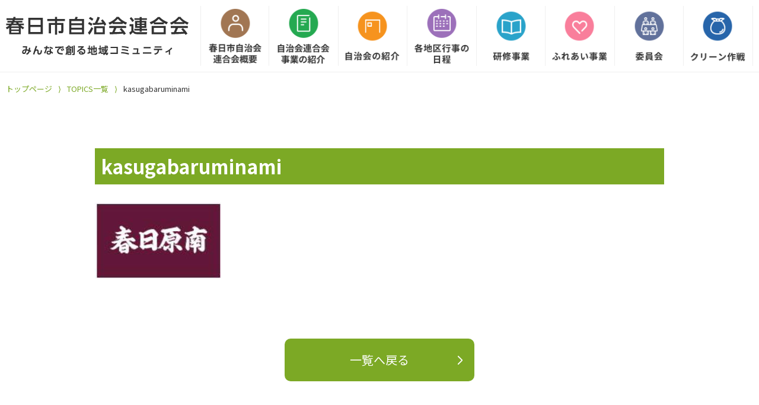

--- FILE ---
content_type: text/html; charset=UTF-8
request_url: https://ksg.jichirengo.jp/municipality/kasugabaruminami/attachment/kasugabaruminami/
body_size: 6709
content:
<!DOCTYPE html>
<html lang="ja">
<head>
<!-- Global site tag (gtag.js) - Google Analytics -->
<script async src="https://www.googletagmanager.com/gtag/js?id=UA-178101291-1"></script>
<script>
  window.dataLayer = window.dataLayer || [];
  function gtag(){dataLayer.push(arguments);}
  gtag('js', new Date());

  gtag('config', 'UA-178101291-1');
</script>
<!-- 文字ｴﾝｺｰﾃﾞｨﾝｸﾞ -->
<meta charset="utf-8" />
<!-- IE互換表示 -->
<meta http-equiv="X-UA-Compatible" content="IE=edge">
<!-- viewport -->
<meta name="viewport" content="width=device-width, initial-scale=1">
<meta name="format-detection" content="telephone=no">

<!-- css -->
<link rel="stylesheet" type="text/css" href="https://ksg.jichirengo.jp/css/reset.css"/>
<link rel="stylesheet" type="text/css" href="https://ksg.jichirengo.jp/css/slick.css"/>
<link rel="stylesheet" type="text/css" href="https://ksg.jichirengo.jp/css/colorbox.css"/>
<link rel="stylesheet" type="text/css" href="https://ksg.jichirengo.jp/css/print.css" media="print">
<link rel="stylesheet" type="text/css" href="https://ksg.jichirengo.jp/css/style.css" media="screen and (min-width:770px)">
<link rel="stylesheet" type="text/css" href="https://ksg.jichirengo.jp/css/sp.css" media="screen and (max-width:769px)">
<link rel="stylesheet" type="text/css" href="https://ksg.jichirengo.jp/css/utility.css"/>
<link rel="stylesheet" type="text/css" href="https://ksg.jichirengo.jp/css/animate.css"/>
	


		<!-- All in One SEO 4.9.3 - aioseo.com -->
		<title>kasugabaruminami | 春日市自治連合会</title>
	<meta name="robots" content="max-image-preview:large" />
	<meta name="author" content="ksg_admin"/>
	<link rel="canonical" href="https://ksg.jichirengo.jp/municipality/kasugabaruminami/attachment/kasugabaruminami/" />
	<meta name="generator" content="All in One SEO (AIOSEO) 4.9.3" />
		<meta property="og:locale" content="ja_JP" />
		<meta property="og:site_name" content="春日市自治連合会 |" />
		<meta property="og:type" content="article" />
		<meta property="og:title" content="kasugabaruminami | 春日市自治連合会" />
		<meta property="og:url" content="https://ksg.jichirengo.jp/municipality/kasugabaruminami/attachment/kasugabaruminami/" />
		<meta property="article:published_time" content="2020-08-06T11:48:50+00:00" />
		<meta property="article:modified_time" content="2020-08-06T11:48:50+00:00" />
		<meta name="twitter:card" content="summary_large_image" />
		<meta name="twitter:title" content="kasugabaruminami | 春日市自治連合会" />
		<script type="application/ld+json" class="aioseo-schema">
			{"@context":"https:\/\/schema.org","@graph":[{"@type":"BreadcrumbList","@id":"https:\/\/ksg.jichirengo.jp\/municipality\/kasugabaruminami\/attachment\/kasugabaruminami\/#breadcrumblist","itemListElement":[{"@type":"ListItem","@id":"https:\/\/ksg.jichirengo.jp#listItem","position":1,"name":"\u5bb6","item":"https:\/\/ksg.jichirengo.jp","nextItem":{"@type":"ListItem","@id":"https:\/\/ksg.jichirengo.jp\/municipality\/kasugabaruminami\/attachment\/kasugabaruminami\/#listItem","name":"kasugabaruminami"}},{"@type":"ListItem","@id":"https:\/\/ksg.jichirengo.jp\/municipality\/kasugabaruminami\/attachment\/kasugabaruminami\/#listItem","position":2,"name":"kasugabaruminami","previousItem":{"@type":"ListItem","@id":"https:\/\/ksg.jichirengo.jp#listItem","name":"\u5bb6"}}]},{"@type":"ItemPage","@id":"https:\/\/ksg.jichirengo.jp\/municipality\/kasugabaruminami\/attachment\/kasugabaruminami\/#itempage","url":"https:\/\/ksg.jichirengo.jp\/municipality\/kasugabaruminami\/attachment\/kasugabaruminami\/","name":"kasugabaruminami | \u6625\u65e5\u5e02\u81ea\u6cbb\u9023\u5408\u4f1a","inLanguage":"ja","isPartOf":{"@id":"https:\/\/ksg.jichirengo.jp\/#website"},"breadcrumb":{"@id":"https:\/\/ksg.jichirengo.jp\/municipality\/kasugabaruminami\/attachment\/kasugabaruminami\/#breadcrumblist"},"author":{"@id":"https:\/\/ksg.jichirengo.jp\/author\/ksg_admin\/#author"},"creator":{"@id":"https:\/\/ksg.jichirengo.jp\/author\/ksg_admin\/#author"},"datePublished":"2020-08-06T20:48:50+09:00","dateModified":"2020-08-06T20:48:50+09:00"},{"@type":"Organization","@id":"https:\/\/ksg.jichirengo.jp\/#organization","name":"\u6625\u65e5\u5e02\u81ea\u6cbb\u9023\u5408\u4f1a","url":"https:\/\/ksg.jichirengo.jp\/"},{"@type":"Person","@id":"https:\/\/ksg.jichirengo.jp\/author\/ksg_admin\/#author","url":"https:\/\/ksg.jichirengo.jp\/author\/ksg_admin\/","name":"ksg_admin","image":{"@type":"ImageObject","@id":"https:\/\/ksg.jichirengo.jp\/municipality\/kasugabaruminami\/attachment\/kasugabaruminami\/#authorImage","url":"https:\/\/secure.gravatar.com\/avatar\/bad9653abaad6d0bee72c331ef6656bf?s=96&d=mm&r=g","width":96,"height":96,"caption":"ksg_admin"}},{"@type":"WebSite","@id":"https:\/\/ksg.jichirengo.jp\/#website","url":"https:\/\/ksg.jichirengo.jp\/","name":"\u6625\u65e5\u5e02\u81ea\u6cbb\u9023\u5408\u4f1a","inLanguage":"ja","publisher":{"@id":"https:\/\/ksg.jichirengo.jp\/#organization"}}]}
		</script>
		<!-- All in One SEO -->

<link rel="alternate" type="application/rss+xml" title="春日市自治連合会 &raquo; kasugabaruminami のコメントのフィード" href="https://ksg.jichirengo.jp/municipality/kasugabaruminami/attachment/kasugabaruminami/feed/" />
<script type="text/javascript">
/* <![CDATA[ */
window._wpemojiSettings = {"baseUrl":"https:\/\/s.w.org\/images\/core\/emoji\/15.0.3\/72x72\/","ext":".png","svgUrl":"https:\/\/s.w.org\/images\/core\/emoji\/15.0.3\/svg\/","svgExt":".svg","source":{"concatemoji":"https:\/\/ksg.jichirengo.jp\/wp\/wp-includes\/js\/wp-emoji-release.min.js"}};
/*! This file is auto-generated */
!function(i,n){var o,s,e;function c(e){try{var t={supportTests:e,timestamp:(new Date).valueOf()};sessionStorage.setItem(o,JSON.stringify(t))}catch(e){}}function p(e,t,n){e.clearRect(0,0,e.canvas.width,e.canvas.height),e.fillText(t,0,0);var t=new Uint32Array(e.getImageData(0,0,e.canvas.width,e.canvas.height).data),r=(e.clearRect(0,0,e.canvas.width,e.canvas.height),e.fillText(n,0,0),new Uint32Array(e.getImageData(0,0,e.canvas.width,e.canvas.height).data));return t.every(function(e,t){return e===r[t]})}function u(e,t,n){switch(t){case"flag":return n(e,"\ud83c\udff3\ufe0f\u200d\u26a7\ufe0f","\ud83c\udff3\ufe0f\u200b\u26a7\ufe0f")?!1:!n(e,"\ud83c\uddfa\ud83c\uddf3","\ud83c\uddfa\u200b\ud83c\uddf3")&&!n(e,"\ud83c\udff4\udb40\udc67\udb40\udc62\udb40\udc65\udb40\udc6e\udb40\udc67\udb40\udc7f","\ud83c\udff4\u200b\udb40\udc67\u200b\udb40\udc62\u200b\udb40\udc65\u200b\udb40\udc6e\u200b\udb40\udc67\u200b\udb40\udc7f");case"emoji":return!n(e,"\ud83d\udc26\u200d\u2b1b","\ud83d\udc26\u200b\u2b1b")}return!1}function f(e,t,n){var r="undefined"!=typeof WorkerGlobalScope&&self instanceof WorkerGlobalScope?new OffscreenCanvas(300,150):i.createElement("canvas"),a=r.getContext("2d",{willReadFrequently:!0}),o=(a.textBaseline="top",a.font="600 32px Arial",{});return e.forEach(function(e){o[e]=t(a,e,n)}),o}function t(e){var t=i.createElement("script");t.src=e,t.defer=!0,i.head.appendChild(t)}"undefined"!=typeof Promise&&(o="wpEmojiSettingsSupports",s=["flag","emoji"],n.supports={everything:!0,everythingExceptFlag:!0},e=new Promise(function(e){i.addEventListener("DOMContentLoaded",e,{once:!0})}),new Promise(function(t){var n=function(){try{var e=JSON.parse(sessionStorage.getItem(o));if("object"==typeof e&&"number"==typeof e.timestamp&&(new Date).valueOf()<e.timestamp+604800&&"object"==typeof e.supportTests)return e.supportTests}catch(e){}return null}();if(!n){if("undefined"!=typeof Worker&&"undefined"!=typeof OffscreenCanvas&&"undefined"!=typeof URL&&URL.createObjectURL&&"undefined"!=typeof Blob)try{var e="postMessage("+f.toString()+"("+[JSON.stringify(s),u.toString(),p.toString()].join(",")+"));",r=new Blob([e],{type:"text/javascript"}),a=new Worker(URL.createObjectURL(r),{name:"wpTestEmojiSupports"});return void(a.onmessage=function(e){c(n=e.data),a.terminate(),t(n)})}catch(e){}c(n=f(s,u,p))}t(n)}).then(function(e){for(var t in e)n.supports[t]=e[t],n.supports.everything=n.supports.everything&&n.supports[t],"flag"!==t&&(n.supports.everythingExceptFlag=n.supports.everythingExceptFlag&&n.supports[t]);n.supports.everythingExceptFlag=n.supports.everythingExceptFlag&&!n.supports.flag,n.DOMReady=!1,n.readyCallback=function(){n.DOMReady=!0}}).then(function(){return e}).then(function(){var e;n.supports.everything||(n.readyCallback(),(e=n.source||{}).concatemoji?t(e.concatemoji):e.wpemoji&&e.twemoji&&(t(e.twemoji),t(e.wpemoji)))}))}((window,document),window._wpemojiSettings);
/* ]]> */
</script>
<style id='wp-emoji-styles-inline-css' type='text/css'>

	img.wp-smiley, img.emoji {
		display: inline !important;
		border: none !important;
		box-shadow: none !important;
		height: 1em !important;
		width: 1em !important;
		margin: 0 0.07em !important;
		vertical-align: -0.1em !important;
		background: none !important;
		padding: 0 !important;
	}
</style>
<link rel='stylesheet' id='wp-block-library-css' href='https://ksg.jichirengo.jp/wp/wp-includes/css/dist/block-library/style.min.css' type='text/css' media='all' />
<link rel='stylesheet' id='aioseo/css/src/vue/standalone/blocks/table-of-contents/global.scss-css' href='https://ksg.jichirengo.jp/wp/wp-content/plugins/all-in-one-seo-pack/dist/Lite/assets/css/table-of-contents/global.e90f6d47.css' type='text/css' media='all' />
<style id='classic-theme-styles-inline-css' type='text/css'>
/*! This file is auto-generated */
.wp-block-button__link{color:#fff;background-color:#32373c;border-radius:9999px;box-shadow:none;text-decoration:none;padding:calc(.667em + 2px) calc(1.333em + 2px);font-size:1.125em}.wp-block-file__button{background:#32373c;color:#fff;text-decoration:none}
</style>
<style id='global-styles-inline-css' type='text/css'>
body{--wp--preset--color--black: #000000;--wp--preset--color--cyan-bluish-gray: #abb8c3;--wp--preset--color--white: #ffffff;--wp--preset--color--pale-pink: #f78da7;--wp--preset--color--vivid-red: #cf2e2e;--wp--preset--color--luminous-vivid-orange: #ff6900;--wp--preset--color--luminous-vivid-amber: #fcb900;--wp--preset--color--light-green-cyan: #7bdcb5;--wp--preset--color--vivid-green-cyan: #00d084;--wp--preset--color--pale-cyan-blue: #8ed1fc;--wp--preset--color--vivid-cyan-blue: #0693e3;--wp--preset--color--vivid-purple: #9b51e0;--wp--preset--gradient--vivid-cyan-blue-to-vivid-purple: linear-gradient(135deg,rgba(6,147,227,1) 0%,rgb(155,81,224) 100%);--wp--preset--gradient--light-green-cyan-to-vivid-green-cyan: linear-gradient(135deg,rgb(122,220,180) 0%,rgb(0,208,130) 100%);--wp--preset--gradient--luminous-vivid-amber-to-luminous-vivid-orange: linear-gradient(135deg,rgba(252,185,0,1) 0%,rgba(255,105,0,1) 100%);--wp--preset--gradient--luminous-vivid-orange-to-vivid-red: linear-gradient(135deg,rgba(255,105,0,1) 0%,rgb(207,46,46) 100%);--wp--preset--gradient--very-light-gray-to-cyan-bluish-gray: linear-gradient(135deg,rgb(238,238,238) 0%,rgb(169,184,195) 100%);--wp--preset--gradient--cool-to-warm-spectrum: linear-gradient(135deg,rgb(74,234,220) 0%,rgb(151,120,209) 20%,rgb(207,42,186) 40%,rgb(238,44,130) 60%,rgb(251,105,98) 80%,rgb(254,248,76) 100%);--wp--preset--gradient--blush-light-purple: linear-gradient(135deg,rgb(255,206,236) 0%,rgb(152,150,240) 100%);--wp--preset--gradient--blush-bordeaux: linear-gradient(135deg,rgb(254,205,165) 0%,rgb(254,45,45) 50%,rgb(107,0,62) 100%);--wp--preset--gradient--luminous-dusk: linear-gradient(135deg,rgb(255,203,112) 0%,rgb(199,81,192) 50%,rgb(65,88,208) 100%);--wp--preset--gradient--pale-ocean: linear-gradient(135deg,rgb(255,245,203) 0%,rgb(182,227,212) 50%,rgb(51,167,181) 100%);--wp--preset--gradient--electric-grass: linear-gradient(135deg,rgb(202,248,128) 0%,rgb(113,206,126) 100%);--wp--preset--gradient--midnight: linear-gradient(135deg,rgb(2,3,129) 0%,rgb(40,116,252) 100%);--wp--preset--font-size--small: 13px;--wp--preset--font-size--medium: 20px;--wp--preset--font-size--large: 36px;--wp--preset--font-size--x-large: 42px;--wp--preset--spacing--20: 0.44rem;--wp--preset--spacing--30: 0.67rem;--wp--preset--spacing--40: 1rem;--wp--preset--spacing--50: 1.5rem;--wp--preset--spacing--60: 2.25rem;--wp--preset--spacing--70: 3.38rem;--wp--preset--spacing--80: 5.06rem;--wp--preset--shadow--natural: 6px 6px 9px rgba(0, 0, 0, 0.2);--wp--preset--shadow--deep: 12px 12px 50px rgba(0, 0, 0, 0.4);--wp--preset--shadow--sharp: 6px 6px 0px rgba(0, 0, 0, 0.2);--wp--preset--shadow--outlined: 6px 6px 0px -3px rgba(255, 255, 255, 1), 6px 6px rgba(0, 0, 0, 1);--wp--preset--shadow--crisp: 6px 6px 0px rgba(0, 0, 0, 1);}:where(.is-layout-flex){gap: 0.5em;}:where(.is-layout-grid){gap: 0.5em;}body .is-layout-flex{display: flex;}body .is-layout-flex{flex-wrap: wrap;align-items: center;}body .is-layout-flex > *{margin: 0;}body .is-layout-grid{display: grid;}body .is-layout-grid > *{margin: 0;}:where(.wp-block-columns.is-layout-flex){gap: 2em;}:where(.wp-block-columns.is-layout-grid){gap: 2em;}:where(.wp-block-post-template.is-layout-flex){gap: 1.25em;}:where(.wp-block-post-template.is-layout-grid){gap: 1.25em;}.has-black-color{color: var(--wp--preset--color--black) !important;}.has-cyan-bluish-gray-color{color: var(--wp--preset--color--cyan-bluish-gray) !important;}.has-white-color{color: var(--wp--preset--color--white) !important;}.has-pale-pink-color{color: var(--wp--preset--color--pale-pink) !important;}.has-vivid-red-color{color: var(--wp--preset--color--vivid-red) !important;}.has-luminous-vivid-orange-color{color: var(--wp--preset--color--luminous-vivid-orange) !important;}.has-luminous-vivid-amber-color{color: var(--wp--preset--color--luminous-vivid-amber) !important;}.has-light-green-cyan-color{color: var(--wp--preset--color--light-green-cyan) !important;}.has-vivid-green-cyan-color{color: var(--wp--preset--color--vivid-green-cyan) !important;}.has-pale-cyan-blue-color{color: var(--wp--preset--color--pale-cyan-blue) !important;}.has-vivid-cyan-blue-color{color: var(--wp--preset--color--vivid-cyan-blue) !important;}.has-vivid-purple-color{color: var(--wp--preset--color--vivid-purple) !important;}.has-black-background-color{background-color: var(--wp--preset--color--black) !important;}.has-cyan-bluish-gray-background-color{background-color: var(--wp--preset--color--cyan-bluish-gray) !important;}.has-white-background-color{background-color: var(--wp--preset--color--white) !important;}.has-pale-pink-background-color{background-color: var(--wp--preset--color--pale-pink) !important;}.has-vivid-red-background-color{background-color: var(--wp--preset--color--vivid-red) !important;}.has-luminous-vivid-orange-background-color{background-color: var(--wp--preset--color--luminous-vivid-orange) !important;}.has-luminous-vivid-amber-background-color{background-color: var(--wp--preset--color--luminous-vivid-amber) !important;}.has-light-green-cyan-background-color{background-color: var(--wp--preset--color--light-green-cyan) !important;}.has-vivid-green-cyan-background-color{background-color: var(--wp--preset--color--vivid-green-cyan) !important;}.has-pale-cyan-blue-background-color{background-color: var(--wp--preset--color--pale-cyan-blue) !important;}.has-vivid-cyan-blue-background-color{background-color: var(--wp--preset--color--vivid-cyan-blue) !important;}.has-vivid-purple-background-color{background-color: var(--wp--preset--color--vivid-purple) !important;}.has-black-border-color{border-color: var(--wp--preset--color--black) !important;}.has-cyan-bluish-gray-border-color{border-color: var(--wp--preset--color--cyan-bluish-gray) !important;}.has-white-border-color{border-color: var(--wp--preset--color--white) !important;}.has-pale-pink-border-color{border-color: var(--wp--preset--color--pale-pink) !important;}.has-vivid-red-border-color{border-color: var(--wp--preset--color--vivid-red) !important;}.has-luminous-vivid-orange-border-color{border-color: var(--wp--preset--color--luminous-vivid-orange) !important;}.has-luminous-vivid-amber-border-color{border-color: var(--wp--preset--color--luminous-vivid-amber) !important;}.has-light-green-cyan-border-color{border-color: var(--wp--preset--color--light-green-cyan) !important;}.has-vivid-green-cyan-border-color{border-color: var(--wp--preset--color--vivid-green-cyan) !important;}.has-pale-cyan-blue-border-color{border-color: var(--wp--preset--color--pale-cyan-blue) !important;}.has-vivid-cyan-blue-border-color{border-color: var(--wp--preset--color--vivid-cyan-blue) !important;}.has-vivid-purple-border-color{border-color: var(--wp--preset--color--vivid-purple) !important;}.has-vivid-cyan-blue-to-vivid-purple-gradient-background{background: var(--wp--preset--gradient--vivid-cyan-blue-to-vivid-purple) !important;}.has-light-green-cyan-to-vivid-green-cyan-gradient-background{background: var(--wp--preset--gradient--light-green-cyan-to-vivid-green-cyan) !important;}.has-luminous-vivid-amber-to-luminous-vivid-orange-gradient-background{background: var(--wp--preset--gradient--luminous-vivid-amber-to-luminous-vivid-orange) !important;}.has-luminous-vivid-orange-to-vivid-red-gradient-background{background: var(--wp--preset--gradient--luminous-vivid-orange-to-vivid-red) !important;}.has-very-light-gray-to-cyan-bluish-gray-gradient-background{background: var(--wp--preset--gradient--very-light-gray-to-cyan-bluish-gray) !important;}.has-cool-to-warm-spectrum-gradient-background{background: var(--wp--preset--gradient--cool-to-warm-spectrum) !important;}.has-blush-light-purple-gradient-background{background: var(--wp--preset--gradient--blush-light-purple) !important;}.has-blush-bordeaux-gradient-background{background: var(--wp--preset--gradient--blush-bordeaux) !important;}.has-luminous-dusk-gradient-background{background: var(--wp--preset--gradient--luminous-dusk) !important;}.has-pale-ocean-gradient-background{background: var(--wp--preset--gradient--pale-ocean) !important;}.has-electric-grass-gradient-background{background: var(--wp--preset--gradient--electric-grass) !important;}.has-midnight-gradient-background{background: var(--wp--preset--gradient--midnight) !important;}.has-small-font-size{font-size: var(--wp--preset--font-size--small) !important;}.has-medium-font-size{font-size: var(--wp--preset--font-size--medium) !important;}.has-large-font-size{font-size: var(--wp--preset--font-size--large) !important;}.has-x-large-font-size{font-size: var(--wp--preset--font-size--x-large) !important;}
.wp-block-navigation a:where(:not(.wp-element-button)){color: inherit;}
:where(.wp-block-post-template.is-layout-flex){gap: 1.25em;}:where(.wp-block-post-template.is-layout-grid){gap: 1.25em;}
:where(.wp-block-columns.is-layout-flex){gap: 2em;}:where(.wp-block-columns.is-layout-grid){gap: 2em;}
.wp-block-pullquote{font-size: 1.5em;line-height: 1.6;}
</style>
<link rel='stylesheet' id='wp-pagenavi-css' href='https://ksg.jichirengo.jp/wp/wp-content/plugins/wp-pagenavi/pagenavi-css.css' type='text/css' media='all' />
<link rel='stylesheet' id='tablepress-default-css' href='https://ksg.jichirengo.jp/wp/wp-content/plugins/tablepress/css/build/default.css' type='text/css' media='all' />
<link rel="https://api.w.org/" href="https://ksg.jichirengo.jp/wp-json/" /><link rel="alternate" type="application/json" href="https://ksg.jichirengo.jp/wp-json/wp/v2/media/86" /><link rel="EditURI" type="application/rsd+xml" title="RSD" href="https://ksg.jichirengo.jp/wp/xmlrpc.php?rsd" />
<meta name="generator" content="WordPress 6.5.7" />
<link rel='shortlink' href='https://ksg.jichirengo.jp/?p=86' />
<link rel="alternate" type="application/json+oembed" href="https://ksg.jichirengo.jp/wp-json/oembed/1.0/embed?url=https%3A%2F%2Fksg.jichirengo.jp%2Fmunicipality%2Fkasugabaruminami%2Fattachment%2Fkasugabaruminami%2F" />
<link rel="alternate" type="text/xml+oembed" href="https://ksg.jichirengo.jp/wp-json/oembed/1.0/embed?url=https%3A%2F%2Fksg.jichirengo.jp%2Fmunicipality%2Fkasugabaruminami%2Fattachment%2Fkasugabaruminami%2F&#038;format=xml" />
</head>


<header class="sub_hd_bg">
	<div class="hd ">
		<div class="hd_ttl_bg">
							<div class="hd_ttl">
					<a href="https://ksg.jichirengo.jp"><img src="https://ksg.jichirengo.jp/img/common/h_ttl.png" alt="春日市自治連合会"></a>
				</div>	
					
		</div>

		<div class="hd_nav ">
			<nav class="nav_bg">
				<div class="nav">
					<ul class="nav_list">
						<li>
							<a href="https://ksg.jichirengo.jp/outline/">
								<img src="https://ksg.jichirengo.jp/img/common/h_nav02_pc.png" alt="連合会概要">
							</a>
						</li>
						<li>
							<a href="https://ksg.jichirengo.jp/introduction/">
								<img src="https://ksg.jichirengo.jp/img/common/h_nav03_pc.png" alt="事業の紹介">
							</a>
						</li>
						<li>
							<a href="https://ksg.jichirengo.jp/about/">
								<img src="https://ksg.jichirengo.jp/img/common/h_nav04_pc.png" alt="自治会の紹介">
							</a>
						</li>
						<li>
							<a href="https://ksg.jichirengo.jp/about/#event_schedule">
								<img src="https://ksg.jichirengo.jp/img/common/h_nav09_pc.png" alt="各地区行事の日程">
							</a>
						</li>
						<li>
							<a href="https://ksg.jichirengo.jp/training/">
								<img src="https://ksg.jichirengo.jp/img/common/h_nav05_pc.png" alt="研修事業">
							</a>
						</li>
						<li>
							<a href="https://ksg.jichirengo.jp/contact_business/">
								<img src="https://ksg.jichirengo.jp/img/common/h_nav06_pc.png" alt="ふれあい事業">
							</a>
						</li>
						<li>
							<a href="https://ksg.jichirengo.jp/committee/">
								<img src="https://ksg.jichirengo.jp/img/common/h_nav07_pc.png" alt="委員会">
							</a>
						</li>
						<li>
							<a href="https://ksg.jichirengo.jp/clean/">
								<img src="https://ksg.jichirengo.jp/img/common/h_nav08_pc.png" alt="クリーン作戦">
							</a>
						</li>
					</ul>
				</div>
			</nav>
			<div class="nav_trigger"></div>
		</div>
	</div>	
</header>

	

	  	  
<div class="sub_page">
<section class="sub_main">
	<div class="sub_main_con">
		<div class="bread_area">
			<ul>
				<li><a href="https://ksg.jichirengo.jp">トップページ</a><span>&rang;</span></li>
				<li><a href="https://ksg.jichirengo.jp/news/">TOPICS一覧</a><span>&rang;</span></li>
								<li>kasugabaruminami</li>
			</ul>
		</div>
	</div>
</section>
	  
<div class="single">
	<div class="single_con">
		<div class="single_block">
			<div class="single_sub_box">
				<div class="date">
									</div>
				<div class="cate">
								</div>
			</div>
			<h1 class="single_ttl">kasugabaruminami</h1>

				  				  					  <p class="attachment"><a href='https://ksg.jichirengo.jp/wp/wp-content/uploads/2020/08/kasugabaruminami.jpg'><img decoding="async" width="213" height="130" src="https://ksg.jichirengo.jp/wp/wp-content/uploads/2020/08/kasugabaruminami.jpg" class="attachment-medium size-medium" alt="" /></a></p>
				  	
			<div class="btn01"><a href="#" onclick="window.history.back(); return false;">一覧へ戻る</a></div>	
		</div>		  
	</div>
</div>  

</div>

<footer class="ft_block page-break">
	<div class="ft_bg">
		<div class="ft">
			<div class="ft_flex">
				<div class="ft_flex_left">
					<h2>春日市自治会連合会</h2>
				</div>
				<div class="ft_flex_right">
					<div class="ft_link_block">
						<ul>
							<li><a href="https://ksg.jichirengo.jp">トップページ</a></li>
							<li><a href="https://ksg.jichirengo.jp/committee/">委員会</a></li>
							<li><a href="https://ksg.jichirengo.jp/news/">TOPICS一覧</a></li>
						</ul>
					</div>
					<div class="ft_link_block">
						<ul>
							<li><a href="https://ksg.jichirengo.jp/outline/">春日市自治会連合会 概要</a></li>
							<li><a href="https://ksg.jichirengo.jp/training/">研修事業</a></li>
							<li><a href="https://ksg.jichirengo.jp/#dedicated_link">自治会専用ページ</a></li>
						</ul>
					</div>
					<div class="ft_link_block">
						<ul>
							<li><a href="https://ksg.jichirengo.jp/introduction/">自治会連合会事業の紹介</a></li>
							<li><a href="https://ksg.jichirengo.jp/contact_business/">ふれあい事業</a></li>
							<li><a href="https://ksg.jichirengo.jp/contact/">お問い合わせ</a></li>
						</ul>
					</div>
					<div class="ft_link_block">
						<ul>
							<li><a href="https://ksg.jichirengo.jp/about/">自治会の紹介</a></li>
							<li><a href="https://ksg.jichirengo.jp/clean/">クリーン作戦</a></li>
						</ul>
					</div>
				</div>
			</div>
		</div>	
	</div>
	<div class="ft_bg2">
		<div class="ft_copy">
			Copyright 2012-2014.春日市自治会連合会 All rights reserved.
			<span>このホームページの著作権は、著作権法商標法その他の法律で保護されおり、その権利は原則として春日市自治会連合会に帰属します。</span>
		</div>
	</div>	
</footer>
<!-- ft end--> 

<!-- javascript --> 
<script type="text/javascript" src="https://ksg.jichirengo.jp/js/jquery/jquery.min.js"></script> 
<script type="text/javascript" src="https://ksg.jichirengo.jp/js/jquery/jquery.easing.1.3.js"></script> 
<script type="text/javascript" src="https://ksg.jichirengo.jp/js/jquery/jquery.inview.min.js"></script> 
<script type="text/javascript" src="https://ksg.jichirengo.jp/js/function.js"></script> 
<script type="text/javascript" src="https://ksg.jichirengo.jp/js/slick.min.js"></script>
<script type="text/javascript" src="https://ksg.jichirengo.jp/js/jquery.colorbox-min.js"></script>
<script type="text/javascript" src="https://ksg.jichirengo.jp/js/jquery.imagemapster.js"></script>
<script>
$(document).ready(function ()
	{
	    $('#ImageMap').mapster({
	    singleSelect : true,
	    clickNavigate : true,
	    render_highlight : { altImage : 'https://ksg.jichirengo.jp/img/top/map_on.png' },
	    mapKey: 'region',
	    fillOpacity : 1,
	});
});
$(function() {
  $(".colorbox_img").colorbox({
    maxWidth:"95%",
    maxHeight:"95%",
    opacity: 0.7
  });
});
</script>


</body>
</html>

--- FILE ---
content_type: text/css
request_url: https://ksg.jichirengo.jp/css/reset.css
body_size: 1383
content:
/******************************************************************************
******************************************************************************
** 
** reset.css�ɂ�����
** -- box-sizing��*�Ŏw��
** -- -webkit-tap-highlight-color��rgba(0, 0, 0, 0)�Ŏw��
** -- text-size-adjust�� 100%�Ŏw��
** -- font-size��10px�Ŏw��
** -- line-height��1.6�Ŏw��i�P�ʂȂ��j
** -- h�^�O��font-size: 100%�Ŏw��
** 
******************************************************************************
******************************************************************************/

/* === Base === */
@import url('https://fonts.googleapis.com/css2?family=Noto+Sans+JP:wght@400;700&display=swap');
* {
	-webkit-box-sizing: border-box;
	-moz-box-sizing: border-box;
	-o-box-sizing: border-box;
	-ms-box-sizing: border-box;
	box-sizing: border-box;
}

html {
	color: #111;
	font-size: 13px;
	line-height: 1.6;
	overflow-y: scroll;
	-webkit-tap-highlight-color: rgba(0, 0, 0, 0);
	-webkit-text-size-adjust: 100%;
	-ms-text-size-adjust: 100%;
	word-spacing: normal;
}
body {
	margin: 0;
	padding: 0;
}
body, input, button, textarea, select {
	font-family:  'Noto Sans JP', sans-serif, "Droid Sans", "���S�V�b�N��", "Yu Gothic", "YuGothic", "�q���M�m�p�S ProN W3", "Hiragino Kaku Gothic ProN", "���C���I", Meiryo,serif;
}
h1,h2,h3,h4,h5,h6{
	font-size: 100%;
	margin: 0;
	padding: 0;
}
p{
	margin: 0;
	padding: 0;
}
img {
	border: 0;
	-ms-interpolation-mode: bicubic;
	vertical-align: bottom;
}
address{
	font-style: normal;
}
/* === Typography === */
abbr[title] {
	border-bottom: 1px dotted;
}
b, strong {
	font-weight: bold;
}
blockquote {
	margin: 1em 40px;
}
i {
	font-style: italic;
}
mark {
	background: #ff0;
	color: #000;
}
pre, code, kbd, samp {
	font-family: monospace, monospace;
	_font-family: 'courier new', monospace;
	font-size: 1em;
}
pre {
	white-space: pre;
	white-space: pre-wrap;
	word-wrap: break-word;
}
q {
	quotes: none;
}
q:before, q:after {
	content: '';
	content: none;
}
small {
	font-size: 75%;
}
sub, sup {
	font-size: 75%;
	line-height: 0;
	position: relative;
	vertical-align: baseline;
}
sup {
	top: -0.5em;
}
sub {
	bottom: -0.25em;
}
/* === Lists === */
ul, ol {
	margin: 0;
	padding: 0;
}
ul {
	list-style-type:none;
}
dd,dt,dl {
	margin: 0px;
}
/* === Figures === */
figure {
	margin: 0;
}
/* === Forms ==== */
form {
	margin: 0;
}
fieldset {
	margin: 0 2px;
	padding: 0.35em 0.625em 0.75em;
}
legend {
*margin-left: -7px;
}
button, input, select, textarea {
	font-size: 100%;
	margin: 0;
	vertical-align: baseline;
 *vertical-align: middle;
}
button, input {
	line-height: normal;
*overflow: visible;
}
button, input[type="button"], input[type="reset"], input[type="submit"] {
	cursor: pointer;
	-webkit-appearance: button;
}
input[type="checkbox"], input[type="radio"] {
	box-sizing: border-box;
}
input[type="search"] {
	-webkit-appearance: textfield;
	-moz-box-sizing: content-box;
	-webkit-box-sizing: content-box;
	box-sizing: content-box;
}
 input[type="search"]::-webkit-search-decoration {
 -webkit-appearance: none;
}
 button::-moz-focus-inner, input::-moz-focus-inner {
 border: 0;
 padding: 0;
}
textarea {
	overflow: auto;
	vertical-align: top;
}
/* === Tables === */
table {
	border-collapse: collapse;
	border-spacing: 0;
}
th, td {
	padding: 0;
	text-align: left;
	vertical-align: middle;
}
/* === HTML5 element display === */
article, aside, details, figcaption, figure, footer, header, hgroup, nav, section {
	display: block;
}
audio[controls], canvas, video {
	display: inline-block;
*display: inline;
 *zoom: 1;
}



--- FILE ---
content_type: text/css
request_url: https://ksg.jichirengo.jp/css/print.css
body_size: 9378
content:
@charset "UTF-8";
/*-------------------------------------------------------------------------------------------------------
*********************************************************************************************************
*********************************************************************************************************
******
****** PCスタイル
******
*********************************************************************************************************
*********************************************************************************************************
-------------------------------------------------------------------------------------------------------*/
/* ==== contents === */
.d_none {
  display: none !important; }

.no_link a {
  pointer-events: none;
  opacity: 0.6; }

.sp {
  display: none !important; }

.pc {
  display: block !important; }

a:hover {
  opacity: 0.7; }

img {
  max-width: 100%;
  height: auto; }

.tel {
  pointer-events: none;
  text-decoration: none; }

.typing {
  opacity: 0; }

.typing span {
  opacity: 0; }

.ank {
  padding-top: 125px;
  margin-top: -125px; }

/*----------------------------------------------------------------------------
******************************************************************************
** global nav
******************************************************************************
----------------------------------------------------------------------------*/
/*----------------------------------------------------------------------------
******************************************************************************
** main
******************************************************************************
----------------------------------------------------------------------------*/
.hd_bg {
  width: 100%;
  display: -webkit-flex;
  display: -moz-flex;
  display: -ms-flex;
  display: -o-flex;
  display: flex;
  justify-content: center;
  margin-bottom: 80px; }
  .hd_bg .hd {
    width: 100%; }
    .hd_bg .hd .hd_nav.top_nav {
      display: none; }
  .hd_bg .hd_ttl_bg {
    width: 100%;
    display: -webkit-flex;
    display: -moz-flex;
    display: -ms-flex;
    display: -o-flex;
    display: flex;
    justify-content: center;
    align-items: center;
    background: url(../img/common/hd_bg.png) center no-repeat;
    background-size: cover;
    height: 150px; }
    .hd_bg .hd_ttl_bg .hd_ttl {
      font-size: 48px;
      color: #fff;
      text-align: center; }
      .hd_bg .hd_ttl_bg .hd_ttl span {
        font-size: 24px;
        color: #fff;
        text-align: center;
        display: block; }

.sub_hd_bg {
  width: 100%;
  display: -webkit-flex;
  display: -moz-flex;
  display: -ms-flex;
  display: -o-flex;
  display: flex;
  justify-content: center;
  border-bottom: 1px solid #efefef;
  z-index: 999;
  background: #fff; }
  .sub_hd_bg .hd {
    width: 100%;
    max-width: 1300px;
    padding: 10px;
    box-sizing: border-box;
    display: -webkit-flex;
    display: -moz-flex;
    display: -ms-flex;
    display: -o-flex;
    display: flex;
    justify-content: space-between;
    align-items: center; }
  .sub_hd_bg .hd_ttl_bg {
    width: 25%;
    margin-right: 1%;
    max-width: 308px; }
    .sub_hd_bg .hd_ttl_bg .hd_ttl {
      width: 100%; }
  .sub_hd_bg .hd_nav {
    width: 74%; }
    .sub_hd_bg .hd_nav .nav_bg {
      width: 100%; }
      .sub_hd_bg .hd_nav .nav_bg .nav_list {
        width: 100%;
        display: -webkit-flex;
        display: -moz-flex;
        display: -ms-flex;
        display: -o-flex;
        display: flex;
        justify-content: space-between;
        flex-wrap: wrap; }
        .sub_hd_bg .hd_nav .nav_bg .nav_list li {
          width: calc(100% / 8);
          display: -webkit-flex;
          display: -moz-flex;
          display: -ms-flex;
          display: -o-flex;
          display: flex;
          justify-content: center;
          border-right: 1px solid #efefef; }
          .sub_hd_bg .hd_nav .nav_bg .nav_list li:first-child {
            border-left: 1px solid #efefef; }
          .sub_hd_bg .hd_nav .nav_bg .nav_list li a {
            display: block;
            width: 100%;
            max-width: 100px;
            padding: 3px;
            box-sizing: border-box; }

.top_main_bg {
  width: 100%;
  display: -webkit-flex;
  display: -moz-flex;
  display: -ms-flex;
  display: -o-flex;
  display: flex;
  justify-content: center; }
  .top_main_bg .top_main {
    width: 100%;
    max-width: 1300px;
    padding: 10px;
    box-sizing: border-box;
    position: relative; }
  .top_main_bg button {
    margin: 0;
    padding: 0;
    background: none;
    border: none;
    border-radius: 0;
    outline: none;
    -webkit-appearance: none;
    -moz-appearance: none;
    appearance: none; }
  .top_main_bg .slide-dots {
    text-align: center;
    margin: 20px 0; }
    .top_main_bg .slide-dots li {
      display: inline-block;
      margin: 0 15px; }
      .top_main_bg .slide-dots li button {
        position: relative;
        text-indent: -9999px; }
        .top_main_bg .slide-dots li button:before {
          content: '●';
          font-size: 14px;
          text-indent: 0px;
          position: absolute;
          top: 0;
          left: 0;
          color: #c9c9c9; }
      .top_main_bg .slide-dots li.slick-active button:before {
        content: '●';
        color: #749f21; }
  .top_main_bg .buttons {
    width: 100px;
    display: -webkit-flex;
    display: -moz-flex;
    display: -ms-flex;
    display: -o-flex;
    display: flex;
    justify-content: center;
    position: absolute;
    top: 5%;
    right: 2%; }
    .top_main_bg .buttons .button {
      width: 100px;
      padding: 5px;
      box-sizing: border-box;
      border: 1px solid #25a951;
      text-align: center;
      color: #fff;
      cursor: pointer;
      background: #7ca925;
      border-radius: 5px;
      box-shadow: 1px 1px #25a951; }
      .top_main_bg .buttons .button:hover {
        opacity: .7; }
    .top_main_bg .buttons .js-play {
      display: none; }

.main_link {
  width: 100%;
  display: -webkit-flex;
  display: -moz-flex;
  display: -ms-flex;
  display: -o-flex;
  display: flex;
  justify-content: center;
  margin: 40px 0 70px; }
  .main_link .main_link_con {
    width: 100%;
    padding: 10px;
    box-sizing: border-box;
    max-width: 1300px; }
    .main_link .main_link_con ul {
      width: 100%;
      display: -webkit-flex;
      display: -moz-flex;
      display: -ms-flex;
      display: -o-flex;
      display: flex;
      justify-content: space-between;
      flex-wrap: wrap; }
      .main_link .main_link_con ul li {
        width: calc(25% - 24px);
        margin-right: 32px;
        margin-bottom: 35px; }
        .main_link .main_link_con ul li:nth-child(4n) {
          margin-right: 0; }

.cv_area01 {
  width: 100%;
  display: -webkit-flex;
  display: -moz-flex;
  display: -ms-flex;
  display: -o-flex;
  display: flex;
  justify-content: center; }
  .cv_area01 .cv_area01_con {
    width: 100%;
    display: -webkit-flex;
    display: -moz-flex;
    display: -ms-flex;
    display: -o-flex;
    display: flex;
    justify-content: center; }
    .cv_area01 .cv_area01_con .cv_area01_left {
      width: calc(50% - 1px);
      margin-right: 2px;
      padding: 40px;
      box-sizing: border-box;
      background: #7ca925; }
      .cv_area01 .cv_area01_con .cv_area01_left h2 {
        font-size: 24px;
        position: relative;
        padding-top: 60px;
        padding-bottom: 20px;
        margin-bottom: 30px;
        text-align: center;
        color: #fff; }
        .cv_area01 .cv_area01_con .cv_area01_left h2::before {
          content: "";
          background: url(../img/common/item01.png) no-repeat center;
          width: 51px;
          height: 42px;
          position: absolute;
          top: 0;
          left: calc(50% - 25px); }
        .cv_area01 .cv_area01_con .cv_area01_left h2::after {
          content: "";
          background: url(../img/common/item03.png) center no-repeat;
          width: 77px;
          height: 4px;
          position: absolute;
          bottom: 0;
          left: calc(50% - 38.5px); }
      .cv_area01 .cv_area01_con .cv_area01_left .cv_area01_pass {
        width: 100%;
        display: -webkit-flex;
        display: -moz-flex;
        display: -ms-flex;
        display: -o-flex;
        display: flex;
        justify-content: center;
        align-items: center;
		flex-wrap: wrap;}
        .cv_area01 .cv_area01_con .cv_area01_left .cv_area01_pass p {
          font-size: 18px;
          color: #fff;
          margin-right: 20px; }
        .cv_area01 .cv_area01_con .cv_area01_left .cv_area01_pass input {
          background: #fff;
          border-radius: 10px;
          padding: 5px;
          background: #fff;
          border: none;
          margin-right: 10px;
          font-size: 16px; }
        .cv_area01 .cv_area01_con .cv_area01_left .cv_area01_pass .login_btn {
          color: #7ca925;
          font-size: 16px;
          background: #fff;
          border: none;
          border-radius: 10px;
          padding: 5px; }
          .cv_area01 .cv_area01_con .cv_area01_left .cv_area01_pass .login_btn:hover {
            opacity: .7; }
    .cv_area01 .cv_area01_con .cv_area01_right {
      width: calc(50% - 1px);
      padding: 40px;
      box-sizing: border-box;
      background: #66930f;
      position: relative;
      display: block;
      text-decoration: none; }
      .cv_area01 .cv_area01_con .cv_area01_right:hover {
        opacity: 1;
        background: #7ca925; }
      .cv_area01 .cv_area01_con .cv_area01_right::before {
        content: "";
        background: url(../img/common/arrow01.png) center no-repeat;
        width: 20px;
        height: 40px;
        background-size: contain;
        position: absolute;
        top: calc(50% - 20px);
        left: 50px; }
      .cv_area01 .cv_area01_con .cv_area01_right h2 {
        font-size: 24px;
        position: relative;
        padding-top: 60px;
        padding-bottom: 20px;
        margin-bottom: 30px;
        text-align: center;
        color: #fff; }
        .cv_area01 .cv_area01_con .cv_area01_right h2::before {
          content: "";
          background: url(../img/common/item02.png) no-repeat center;
          width: 49px;
          height: 41px;
          position: absolute;
          top: 0;
          left: calc(50% - 25px); }
        .cv_area01 .cv_area01_con .cv_area01_right h2::after {
          content: "";
          background: url(../img/common/item03.png) center no-repeat;
          width: 77px;
          height: 4px;
          position: absolute;
          bottom: 0;
          left: calc(50% - 38.5px); }
      .cv_area01 .cv_area01_con .cv_area01_right p {
        font-size: 16px;
        text-align: center;
        color: #fff;
        line-height: 2em; }

.topics_list_nav {
  width: 100%;
  display: -webkit-flex;
  display: -moz-flex;
  display: -ms-flex;
  display: -o-flex;
  display: flex;
  justify-content: center;
  margin-bottom: 50px; }
  .topics_list_nav ul {
    width: 100%;
    display: -webkit-flex;
    display: -moz-flex;
    display: -ms-flex;
    display: -o-flex;
    display: flex;
    justify-content: space-between; }
    .topics_list_nav ul li {
      margin-right: 20px;
      width: calc(20% - 16px);
      position: relative; }
      .topics_list_nav ul li:nth-child(5) {
        margin-right: 0; }
      .topics_list_nav ul li a {
        display: block; }
      .topics_list_nav ul li .current::before {
        content: "";
        position: absolute;
        top: 100%;
        left: 50%;
        margin-left: -15px; }
      .topics_list_nav ul li:nth-child(1) .current::before {
        border: 15px solid transparent;
        border-top: 15px solid #7ca925; }
      .topics_list_nav ul li:nth-child(2) .current::before {
        border: 15px solid transparent;
        border-top: 15px solid #f97e9b; }
      .topics_list_nav ul li:nth-child(3) .current::before {
        border: 15px solid transparent;
        border-top: 15px solid #2765aa; }
      .topics_list_nav ul li:nth-child(4) .current::before {
        border: 15px solid transparent;
        border-top: 15px solid #3ca6c9; }
      .topics_list_nav ul li:nth-child(5) .current::before {
        border: 15px solid transparent;
        border-top: 15px solid #25a951; }

.topics_list {
  width: 100%;
  display: -webkit-flex;
  display: -moz-flex;
  display: -ms-flex;
  display: -o-flex;
  display: flex;
  justify-content: center;
  background: #f1f9e1;
  padding-top: 100px;
  padding-bottom: 100px; }
  .topics_list .topics_list_con {
    width: 100%;
    padding: 10px;
    box-sizing: border-box;
    max-width: 1200px; }
    .topics_list .topics_list_con h2 {
      position: relative;
      margin-bottom: 50px; }
      .topics_list .topics_list_con h2 span {
        font-size: 20px;
        color: #7ca925;
        margin-left: 10px;
        position: relative; }
        .topics_list .topics_list_con h2 span::before {
          content: "";
          background: url(../img/common/item04.png) center no-repeat;
          width: 85px;
          height: 4px;
          position: absolute;
          right: -95px;
          top: calc(50% - 2px); }
    .topics_list .topics_list_con .topics_list_block {
      width: 100%; }
      .topics_list .topics_list_con .topics_list_block ul {
        width: 100%;
        display: -webkit-flex;
        display: -moz-flex;
        display: -ms-flex;
        display: -o-flex;
        display: flex;
        justify-content: flex-start;
        flex-wrap: wrap; }
        .topics_list .topics_list_con .topics_list_block ul li {
          width: calc(100% / 3 - 32px);
          margin-right: 48px;
          margin-bottom: 50px; }
          .topics_list .topics_list_con .topics_list_block ul li:nth-child(3n) {
            margin-right: 0; }
          .topics_list .topics_list_con .topics_list_block ul li a {
            display: block;
            text-decoration: none;
            border: 2px solid #c5c5c5;
            border-radius: 10px; }
            .topics_list .topics_list_con .topics_list_block ul li a .topics_thumb {
              position: relative;
              text-align: center; }
              .topics_list .topics_list_con .topics_list_block ul li a .topics_thumb img {
                border-radius: 10px 10px 0 0;
                max-height: 270px; }
              .topics_list .topics_list_con .topics_list_block ul li a .topics_thumb span {
                position: absolute;
                bottom: 0;
                left: 0;
                z-index: 5;
                width: 50%; }
                .topics_list .topics_list_con .topics_list_block ul li a .topics_thumb span img {
                  border-radius: 0; }
            .topics_list .topics_list_con .topics_list_block ul li a .topics_txt {
              width: 100%;
              background: #fff;
              padding: 15px;
              border-radius: 0 0 10px 10px; }
              .topics_list .topics_list_con .topics_list_block ul li a .topics_txt h3 {
                color: #7ca925;
                font-size: 18px;
                font-weight: bold;
                margin-bottom: 5px; }
              .topics_list .topics_list_con .topics_list_block ul li a .topics_txt p {
                font-size: 16px;
                color: #000; }

.topics_list_btn, .btn01 {
  width: 80%;
  margin: 20px auto 0;
  max-width: 320px; }
  .topics_list_btn a, .btn01 a {
    width: 100%;
    display: -webkit-flex;
    display: -moz-flex;
    display: -ms-flex;
    display: -o-flex;
    display: flex;
    justify-content: center;
    align-items: center;
    background: #7ca925;
    padding: 20px;
    color: #fff;
    font-size: 20px;
    text-align: center;
    position: relative;
    text-decoration: none;
    border-radius: 10px; }
    .topics_list_btn a::after, .btn01 a::after {
      content: "";
      background: url(../img/common/arrow02.png) center no-repeat;
      background-size: contain;
      width: 8px;
      height: 15px;
      position: absolute;
      top: calc(50% - 7.5px);
      right: 20px;
      transition: .3s; }
    .topics_list_btn a:hover::after, .btn01 a:hover::after {
      right: 15px; }

.top_about {
  width: 100%;
  display: -webkit-flex;
  display: -moz-flex;
  display: -ms-flex;
  display: -o-flex;
  display: flex;
  justify-content: center;
  padding-top: 100px;
  padding-bottom: 100px; }
  .top_about .top_about_con {
    width: 100%;
    padding: 10px;
    max-width: 1200px; }
    .top_about .top_about_con h2 {
      position: relative;
      margin-bottom: 50px; }
      .top_about .top_about_con h2 span {
        font-size: 20px;
        color: #7ca925;
        margin-left: 10px;
        position: relative; }
        .top_about .top_about_con h2 span::before {
          content: "";
          background: url(../img/common/item04.png) center no-repeat;
          width: 85px;
          height: 4px;
          position: absolute;
          right: -95px;
          top: calc(50% - 2px); }
    .top_about .top_about_con .top_about_map_ttl {
      font-size: 36px;
      text-align: center;
      color: #7ca925;
      margin-bottom: 30px; }
      .top_about .top_about_con .top_about_map_ttl.mb60 {
        margin-bottom: 60px; }
      .top_about .top_about_con .top_about_map_ttl h3 {
        padding: 10px; }
      .top_about .top_about_con .top_about_map_ttl .line {
        width: 50%;
        margin: 0 auto;
        max-width: 600px;
        height: 2px;
        background: #7ca925;
        display: block;
        position: relative; }
        .top_about .top_about_con .top_about_map_ttl .line::before {
          content: "";
          background: url(../img/common/item04.png) center no-repeat;
          width: 85px;
          height: 4px;
          position: absolute;
          left: -95px;
          top: calc(50% - 2px); }
        .top_about .top_about_con .top_about_map_ttl .line::after {
          content: "";
          background: url(../img/common/item04.png) center no-repeat;
          width: 85px;
          height: 4px;
          position: absolute;
          right: -95px;
          top: calc(50% - 2px); }
    .top_about .top_about_con .sub_about_map_ttl h3 {
      color: #333333;
      font-size: 26px;
      position: relative;
      text-align: center;
      padding-bottom: 10px;
      margin-bottom: 50px; }
      .top_about .top_about_con .sub_about_map_ttl h3::after {
        content: "";
        background: url(../img/common/item04.png) center no-repeat;
        width: 84px;
        height: 4px;
        position: absolute;
        bottom: 0;
        left: calc(50% - 42px); }
    .top_about .top_about_con .top_about_map_txt {
      font-size: 16px;
      text-align: center;
      color: #000;
      line-height: 2em;
      margin-bottom: 20px; }
    .top_about .top_about_con .top_about_map_block {
      width: 100%;
      display: -webkit-flex;
      display: -moz-flex;
      display: -ms-flex;
      display: -o-flex;
      display: flex;
      justify-content: center;
      margin-bottom: 300px; }
    .top_about .top_about_con .top_about_box {
      width: 100%;
      display: -webkit-flex;
      display: -moz-flex;
      display: -ms-flex;
      display: -o-flex;
      display: flex;
      justify-content: flex-start;
      border: 1px solid #7ca925;
      border-radius: 10px;
      margin-bottom: 30px; }
      .top_about .top_about_con .top_about_box .top_about_box_ttl {
        background: #7ca925;
        display: -webkit-flex;
        display: -moz-flex;
        display: -ms-flex;
        display: -o-flex;
        display: flex;
        justify-content: center;
        align-items: center;
        color: #fff;
        font-weight: bold;
        font-size: 18px;
        width: 250px;
        border-radius: 10px 0 0 10px; }
      .top_about .top_about_con .top_about_box .top_about_box_txt {
        background: #effbff;
        width: calc(100% - 250px);
        padding: 20px;
        border-radius: 0 10px 10px 0; }
        .top_about .top_about_con .top_about_box .top_about_box_txt ul {
          width: 100%;
          display: -webkit-flex;
          display: -moz-flex;
          display: -ms-flex;
          display: -o-flex;
          display: flex;
          justify-content: flex-start;
          flex-wrap: wrap; }
          .top_about .top_about_con .top_about_box .top_about_box_txt ul li {
            width: 100px;
            margin-right: 15px;
            margin-bottom: 10px; }
            .top_about .top_about_con .top_about_box .top_about_box_txt ul li a {
              display: -webkit-flex;
              display: -moz-flex;
              display: -ms-flex;
              display: -o-flex;
              display: flex;
              justify-content: center;
              align-items: center;
              color: #fff;
              width: 100%;
              padding: 7px;
              box-sizing: border-box;
              background: #ec8f25;
              text-decoration: none;
              border-radius: 5px; }

/*----------------------------------------------------------------------------
******************************************************************************
** page
******************************************************************************
----------------------------------------------------------------------------*/
.ttl01 {
  position: relative;
  text-align: center;
  color: #7ca925;
  font-size: 30px;
  margin-top: 50px;
  margin-bottom: 50px; }
  .ttl01 span {
    position: relative;
    padding: 0 10px; }
    .ttl01 span::before {
      content: "";
      background: url(../img/common/item04.png) center no-repeat;
      width: 85px;
      height: 4px;
      background-size: contain;
      position: absolute;
      top: calc(50% - 2px);
      right: -85px; }
    .ttl01 span::after {
      content: "";
      background: url(../img/common/item04.png) center no-repeat;
      width: 85px;
      height: 4px;
      background-size: contain;
      position: absolute;
      top: calc(50% - 2px);
      left: -85px; }

.ttl02 {
  color: #333333;
  font-size: 26px;
  position: relative;
  text-align: center;
  padding-bottom: 10px;
  margin-bottom: 50px; }
  .ttl02::after {
    content: "";
    background: url(../img/common/item04.png) center no-repeat;
    width: 84px;
    height: 4px;
    position: absolute;
    bottom: 0;
    left: calc(50% - 42px); }

.bread_area {
  width: 100%;
  display: -webkit-flex;
  display: -moz-flex;
  display: -ms-flex;
  display: -o-flex;
  display: flex;
  justify-content: center; }
  .bread_area ul {
    width: 100%;
    padding: 10px;
    max-width: 1300px;
    box-sizing: border-box;
    display: -webkit-flex;
    display: -moz-flex;
    display: -ms-flex;
    display: -o-flex;
    display: flex;
    justify-content: flex-start; }
    .bread_area ul li {
      color: #333333; }
      .bread_area ul li a {
        text-decoration: none;
        color: #7ca925; }
      .bread_area ul li span {
        color: #7ca925;
        padding: 0 10px; }

.sub_main {
  width: 100%;
  display: -webkit-flex;
  display: -moz-flex;
  display: -ms-flex;
  display: -o-flex;
  display: flex;
  justify-content: center; }
  .sub_main .sub_main_con {
    width: 100%; }
    .sub_main .sub_main_con .sub_ttl {
      margin: 0px 0;
      font-size: 30px;
      font-weight: bold;
      text-align: center;
      padding-top: 40px;
      position: relative;
      color: #333333; }
      .sub_main .sub_main_con .sub_ttl::before {
        content: "";
        top: 0;
        position: absolute; }
      .sub_main .sub_main_con .sub_ttl.about_ttl::before {
        background: url(../img/about/item01.png) center no-repeat;
        background-size: contain;
        width: 34px;
        height: 30px;
        left: calc(50% - 17px); }
      .sub_main .sub_main_con .sub_ttl.about_ttl span {
        color: #f6931e; }
      .sub_main .sub_main_con .sub_ttl.clean_ttl::before {
        background: url(../img/clean/item01.png) center no-repeat;
        background-size: contain;
        width: 34px;
        height: 30px;
        left: calc(50% - 17px); }
      .sub_main .sub_main_con .sub_ttl.clean_ttl span {
        color: #2765aa; }
      .sub_main .sub_main_con .sub_ttl.committee_ttl::before {
        background: url(../img/committee/item01.png) center no-repeat;
        background-size: contain;
        width: 34px;
        height: 30px;
        left: calc(50% - 17px); }
      .sub_main .sub_main_con .sub_ttl.committee_ttl span {
        color: #61719b; }
      .sub_main .sub_main_con .sub_ttl.introduction_ttl::before {
        background: url(../img/introduction/item01.png) center no-repeat;
        background-size: contain;
        width: 34px;
        height: 30px;
        left: calc(50% - 17px); }
      .sub_main .sub_main_con .sub_ttl.introduction_ttl span {
        color: #2765aa; }
      .sub_main .sub_main_con .sub_ttl.outline_ttl::before {
        background: url(../img/outline/item01.png) center no-repeat;
        background-size: contain;
        width: 34px;
        height: 30px;
        left: calc(50% - 17px); }
      .sub_main .sub_main_con .sub_ttl.outline_ttl span {
        color: #a17653; }
      .sub_main .sub_main_con .sub_ttl.introduction_ttl::before {
        background: url(../img/introduction/item01.png) center no-repeat;
        background-size: contain;
        width: 32px;
        height: 41px;
        left: calc(50% - 16px); }
      .sub_main .sub_main_con .sub_ttl.introduction_ttl span {
        color: #25a951; }
      .sub_main .sub_main_con .sub_ttl.training_ttl::before {
        background: url(../img/training/item01.png) center no-repeat;
        background-size: contain;
        width: 46px;
        height: 35px;
        left: calc(50% - 23px); }
      .sub_main .sub_main_con .sub_ttl.training_ttl span {
        color: #2aa3ca; }
      .sub_main .sub_main_con .sub_ttl.contact_business_ttl::before {
        background: url(../img/contact_business/item01.png) center no-repeat;
        background-size: contain;
        width: 37px;
        height: 33px;
        left: calc(50% - 18.5px); }
      .sub_main .sub_main_con .sub_ttl.contact_business_ttl span {
        color: #f97e9b; }
      .sub_main .sub_main_con .sub_ttl.topics_ttl span, .sub_main .sub_main_con .sub_ttl.contact_ttl span {
        color: #7ca925; }
      .sub_main .sub_main_con .sub_ttl span {
        display: block;
        font-size: 14px;
        text-align: center; }
  .sub_main .sub_main_bg {
    width: 100%;
    height: 750px; }
    .sub_main .sub_main_bg.about_main_bg {
      background: url(../img/about/main_bg.png) center no-repeat;
      background-size: contain; }
    .sub_main .sub_main_bg.clean_main_bg {
      background: url(../img/clean/main_bg.png) center no-repeat;
      background-size: contain; }
    .sub_main .sub_main_bg.committee_main_bg {
      background: url(../img/committee/main_bg.png) center no-repeat;
      background-size: contain; }
    .sub_main .sub_main_bg.introduction_main_bg {
      background: url(../img/introduction/main_bg.png) center no-repeat;
      background-size: contain; }
    .sub_main .sub_main_bg.outline_main_bg {
      background: url(../img/outline/main_bg.png) center no-repeat;
      background-size: contain; }
    .sub_main .sub_main_bg.introduction_main_bg {
      background: url(../img/introduction/main_bg.png) center no-repeat;
      background-size: contain; }
    .sub_main .sub_main_bg.training_main_bg {
      background: url(../img/training/main_bg.png) center no-repeat;
      background-size: contain; }
    .sub_main .sub_main_bg.contact_business_main_bg {
      background: url(../img/contact_business/mian_bg.png) center no-repeat;
      background-size: contain; }

.wp-pagenavi {
  text-align: center;
  margin: 50px 0; }

.sub_page {
  padding-top: 130px; }

.sub_page .wp-pagenavi a, .sub_page .wp-pagenavi span {
  padding: 3px 10px; }

.contact_business01 {
  width: 100%;
  display: -webkit-flex;
  display: -moz-flex;
  display: -ms-flex;
  display: -o-flex;
  display: flex;
  justify-content: center;
  margin-bottom: 100px; }
  .contact_business01 .contact_business_con {
    width: 100%;
    max-width: 1200px;
    padding: 10px;
    box-sizing: border-box; }
    .contact_business01 .contact_business_con .contact_business01_txt {
      margin-bottom: 80px; }
      .contact_business01 .contact_business_con .contact_business01_txt p {
        font-size: 16px;
        line-height: 2em; }
    .contact_business01 .contact_business_con .contact_business01_flex {
      width: 100%;
      display: -webkit-flex;
      display: -moz-flex;
      display: -ms-flex;
      display: -o-flex;
      display: flex;
      justify-content: space-between;
      margin-bottom: 80px; }
      .contact_business01 .contact_business_con .contact_business01_flex .contact_business01_img {
        width: 48%;
        margin-right: 4%;
        max-width: 580px; }
        .contact_business01 .contact_business_con .contact_business01_flex .contact_business01_img:nth-child(2) {
          margin-right: 0; }
    .contact_business01 .contact_business_con .contact_business01_tb {
      width: 100%;
      margin-bottom: 80px; }
      .contact_business01 .contact_business_con .contact_business01_tb table {
        width: 100%;
        border-radius: 12px;
        border: 2px solid #ccc;
        border-collapse: separate; }
      .contact_business01 .contact_business_con .contact_business01_tb th {
        color: #fff;
        font-size: 18px;
        font-weight: bold;
        text-align: center;
        padding: 20px;
        box-sizing: border-box;
        background: #a9afa3;
        border-right: 2px solid #cccccc; }
        .contact_business01 .contact_business_con .contact_business01_tb th:first-child {
          border-radius: 10px 0 0 0;
          width: 40%; }
        .contact_business01 .contact_business_con .contact_business01_tb th:last-child {
          border-radius: 0 10px 0 0;
          border-right: none; }
      .contact_business01 .contact_business_con .contact_business01_tb td {
        color: #333;
        padding: 20px;
        text-align: center;
        font-size: 16px;
        background: #fff;
        border-bottom: 1px solid #cccccc;
        border-right: 2px solid #cccccc; }
        .contact_business01 .contact_business_con .contact_business01_tb td:last-child {
          border-right: none; }
      .contact_business01 .contact_business_con .contact_business01_tb tr:last-child td:first-child {
        border-radius: 0 0 0 10px; }
      .contact_business01 .contact_business_con .contact_business01_tb tr:last-child td:last-child {
        border-radius: 0 0 10px 0; }
      .contact_business01 .contact_business_con .contact_business01_tb tr:last-child td {
        border-bottom: none; }
      .contact_business01 .contact_business_con .contact_business01_tb p {
        font-size: 16px;
        margin-top: 10px; }
    .contact_business01 .contact_business_con .contact_business01_block02 .contact_business01_block02_txt {
      margin-bottom: 50px; }
      .contact_business01 .contact_business_con .contact_business01_block02 .contact_business01_block02_txt p {
        font-size: 16px;
        text-align: center;
        margin-bottom: 50px; }

.training01 {
  width: 100%;
  display: -webkit-flex;
  display: -moz-flex;
  display: -ms-flex;
  display: -o-flex;
  display: flex;
  justify-content: center;
  margin-bottom: 100px; }
  .training01 .training_con {
    width: 100%;
    max-width: 1200px;
    padding: 10px;
    box-sizing: border-box; }
    .training01 .training_con .training01_txt {
      margin-bottom: 80px; }
      .training01 .training_con .training01_txt p {
        font-size: 16px;
        line-height: 2em; }
    .training01 .training_con .training01_block01 {
      margin-bottom: 80px; }
    .training01 .training_con .training01_block01_flex {
      width: 100%;
      display: -webkit-flex;
      display: -moz-flex;
      display: -ms-flex;
      display: -o-flex;
      display: flex;
      justify-content: flex-start; }
      .training01 .training_con .training01_block01_flex .training01_block01_box {
        width: calc(25% - 12px);
        margin-right: 16px;
        border: 2px solid #7ca925;
        border-radius: 5px;
        box-sizing: border-box; }
        .training01 .training_con .training01_block01_flex .training01_block01_box a {
          padding: 20px;
          box-sizing: border-box;
          width: 100%;
          color: #7ca925;
          text-align: center;
          font-size: 16px;
          font-weight: bold;
          text-decoration: none;
          display: block; }
        .training01 .training_con .training01_block01_flex .training01_block01_box:nth-child(4n) {
          margin-right: 0; }
    .training01 .training_con .training01_block02 .training01_block02_txt {
      margin-bottom: 50px; }
      .training01 .training_con .training01_block02 .training01_block02_txt p {
        font-size: 16px;
        line-height: 2em; }
    .training01 .training_con .training01_block02 h4 {
      width: 100%;
      padding: 20px;
      background: #7ca925;
      color: #fff;
      font-weight: bold;
      font-size: 20px;
      border-radius: 10px;
      margin-bottom: 30px; }
    .training01 .training_con .training01_block02 .training01_tb {
      width: 100%;
      margin-bottom: 80px; }
      .training01 .training_con .training01_block02 .training01_tb table {
        width: 100%;
        border-radius: 12px;
        border: 2px solid #ccc;
        border-collapse: separate; }
      .training01 .training_con .training01_block02 .training01_tb th {
        color: #fff;
        font-size: 18px;
        font-weight: bold;
        text-align: center;
        padding: 20px;
        box-sizing: border-box;
        background: #a9afa3; }
        .training01 .training_con .training01_block02 .training01_tb th:first-child {
          border-right: 2px solid #cccccc;
          border-radius: 10px 0 0 0;
          width: 40%; }
        .training01 .training_con .training01_block02 .training01_tb th:nth-child(2) {
          border-right: 2px solid #cccccc; }
        .training01 .training_con .training01_block02 .training01_tb th:last-child {
          border-radius: 0 10px 0 0; }
      .training01 .training_con .training01_block02 .training01_tb td {
        color: #333;
        padding: 20px;
        text-align: center;
        font-size: 16px;
        background: #fff;
        border-bottom: 1px solid #cccccc; }
        .training01 .training_con .training01_block02 .training01_tb td:first-child {
          border-right: 2px solid #cccccc; }
        .training01 .training_con .training01_block02 .training01_tb td:nth-child(2) {
          border-right: 2px solid #cccccc; }
      .training01 .training_con .training01_block02 .training01_tb tr:last-child td:first-child {
        border-radius: 0 0 0 10px; }
      .training01 .training_con .training01_block02 .training01_tb tr:last-child td:last-child {
        border-radius: 0 0 10px 0; }
      .training01 .training_con .training01_block02 .training01_tb tr:last-child td {
        border-bottom: none; }
      .training01 .training_con .training01_block02 .training01_tb p {
        font-size: 16px;
        margin-top: 10px; }
    .training01 .training_con .training01_block03, .training01 .training_con .training01_block04, .training01 .training_con .training01_block05, .training01 .training_con .training01_block06 {
      margin-bottom: 80px; }
      .training01 .training_con .training01_block03 .training01_block03_txt p, .training01 .training_con .training01_block03 .training01_block04_txt p, .training01 .training_con .training01_block03 .training01_block05_txt p, .training01 .training_con .training01_block03 .training01_block06_txt p, .training01 .training_con .training01_block04 .training01_block03_txt p, .training01 .training_con .training01_block04 .training01_block04_txt p, .training01 .training_con .training01_block04 .training01_block05_txt p, .training01 .training_con .training01_block04 .training01_block06_txt p, .training01 .training_con .training01_block05 .training01_block03_txt p, .training01 .training_con .training01_block05 .training01_block04_txt p, .training01 .training_con .training01_block05 .training01_block05_txt p, .training01 .training_con .training01_block05 .training01_block06_txt p, .training01 .training_con .training01_block06 .training01_block03_txt p, .training01 .training_con .training01_block06 .training01_block04_txt p, .training01 .training_con .training01_block06 .training01_block05_txt p, .training01 .training_con .training01_block06 .training01_block06_txt p {
        font-size: 16px;
        text-align: center;
        line-height: 2em; }

.outline01 {
  width: 100%;
  display: -webkit-flex;
  display: -moz-flex;
  display: -ms-flex;
  display: -o-flex;
  display: flex;
  justify-content: center;
  margin-bottom: 100px; }
  .outline01 .outline_con {
    width: 100%;
    max-width: 1200px;
    padding: 10px;
    box-sizing: border-box; }
    .outline01 .outline_con .outline01_txt p {
      font-size: 16px;
      line-height: 2em; }

.outline02 {
  width: 100%;
  display: -webkit-flex;
  display: -moz-flex;
  display: -ms-flex;
  display: -o-flex;
  display: flex;
  justify-content: center;
  background: #f1f9e1; }
  .outline02 .outline_con {
    width: 100%;
    max-width: 1200px;
    padding: 10px;
    box-sizing: border-box; }
    .outline02 .outline_con .outline02_txt, .outline02 .outline_con .outline02_txt02 {
      margin-bottom: 80px; }
      .outline02 .outline_con .outline02_txt p, .outline02 .outline_con .outline02_txt02 p {
        font-size: 16px;
        line-height: 2em; }
    .outline02 .outline_con .outline02_txt02 p {
      text-align: center; }
    .outline02 .outline_con .outline02_img {
      width: 100%;
      margin-bottom: 50px; }
      .outline02 .outline_con .outline02_img img {
        max-width: 100%;
        height: auto; }
    .outline02 .outline_con .outline02_tb {
      width: 100%;
      margin-bottom: 80px; }
      .outline02 .outline_con .outline02_tb table {
        width: 100%;
        border-radius: 12px;
        border: 2px solid #ccc;
        border-collapse: separate; }
      .outline02 .outline_con .outline02_tb th {
        color: #fff;
        font-size: 18px;
        font-weight: bold;
        text-align: center;
        padding: 20px;
        box-sizing: border-box;
        background: #a9afa3; }
        .outline02 .outline_con .outline02_tb th:first-child {
          border-right: 2px solid #cccccc;
          border-radius: 10px 0 0 0;
          width: 40%; }
        .outline02 .outline_con .outline02_tb th:last-child {
          border-radius: 0 10px 0 0; }
      .outline02 .outline_con .outline02_tb td {
        color: #333;
        padding: 20px;
        text-align: center;
        font-size: 16px;
        background: #fff;
        border-bottom: 1px solid #cccccc; }
        .outline02 .outline_con .outline02_tb td:first-child {
          border-right: 2px solid #cccccc; }
      .outline02 .outline_con .outline02_tb tr:last-child td:first-child {
        border-radius: 0 0 0 10px; }
      .outline02 .outline_con .outline02_tb tr:last-child td:last-child {
        border-radius: 0 0 10px 0; }
      .outline02 .outline_con .outline02_tb tr:last-child td {
        border-bottom: none; }
    .outline02 .outline_con .outline02_block01 {
      margin-bottom: 80px; }
    .outline02 .outline_con .outline02_block01_flex {
      width: 100%;
      display: -webkit-flex;
      display: -moz-flex;
      display: -ms-flex;
      display: -o-flex;
      display: flex;
      justify-content: flex-start; }
      .outline02 .outline_con .outline02_block01_flex .outline02_block01_box {
        width: calc(25% - 12px);
        margin-right: 16px;
        border: 2px solid #7ca925;
        border-radius: 5px;
        box-sizing: border-box; }
        .outline02 .outline_con .outline02_block01_flex .outline02_block01_box a {
          padding: 20px;
          box-sizing: border-box;
          width: 100%;
          color: #7ca925;
          text-align: center;
          font-size: 16px;
          font-weight: bold;
          text-decoration: none;
          display: block; }
        .outline02 .outline_con .outline02_block01_flex .outline02_block01_box:nth-child(4n) {
          margin-right: 0; }

.outline03 {
  width: 100%;
  display: -webkit-flex;
  display: -moz-flex;
  display: -ms-flex;
  display: -o-flex;
  display: flex;
  justify-content: center;
  background: #fff;
  margin-bottom: 100px; }
  .outline03 .outline_con {
    width: 100%;
    max-width: 1200px;
    padding: 10px;
    box-sizing: border-box; }
    .outline03 .outline_con .outline03_txt {
      margin-bottom: 80px; }
      .outline03 .outline_con .outline03_txt p {
        font-size: 16px;
        line-height: 2em; }
    .outline03 .outline_con .outline03_btn_block {
      width: 100%;
      display: -webkit-flex;
      display: -moz-flex;
      display: -ms-flex;
      display: -o-flex;
      display: flex;
      justify-content: center; }
      .outline03 .outline_con .outline03_btn_block .btn01 {
        max-width: 300px;
        margin: 0; }
        .outline03 .outline_con .outline03_btn_block .btn01:first-child {
          margin-right: 50px; }

.committee01 {
  width: 100%;
  display: -webkit-flex;
  display: -moz-flex;
  display: -ms-flex;
  display: -o-flex;
  display: flex;
  justify-content: center;
  margin-bottom: 100px; }
  .committee01 .committee_con {
    width: 100%;
    max-width: 1200px;
    padding: 10px;
    box-sizing: border-box; }
    .committee01 .committee_con .committee01_txt {
      margin-bottom: 80px; }
      .committee01 .committee_con .committee01_txt p {
        font-size: 16px;
        line-height: 2em; }
    .committee01 .committee_con .committee01_block01 {
      margin-bottom: 80px; }
    .committee01 .committee_con .committee01_block01_flex {
      width: 100%;
      display: -webkit-flex;
      display: -moz-flex;
      display: -ms-flex;
      display: -o-flex;
      display: flex;
      justify-content: flex-start; }
      .committee01 .committee_con .committee01_block01_flex .committee01_block01_box {
        width: calc(25% - 12px);
        margin-right: 16px;
        border: 2px solid #7ca925;
        border-radius: 5px; }
        .committee01 .committee_con .committee01_block01_flex .committee01_block01_box a {
          padding: 20px;
          box-sizing: border-box;
          width: 100%;
          color: #7ca925;
          text-align: center;
          font-size: 16px;
          font-weight: bold;
          text-decoration: none;
          display: block; }
        .committee01 .committee_con .committee01_block01_flex .committee01_block01_box:nth-child(4n) {
          margin-right: 0; }
    .committee01 .committee_con .committee01_block02 {
      margin-bottom: 80px; }
    .committee01 .committee_con .committee01_block02_ttl {
      padding: 15px;
      box-sizing: border-box;
      width: 100%;
      background: #7ca925;
      border-radius: 5px;
      margin-bottom: 30px; }
      .committee01 .committee_con .committee01_block02_ttl p {
        font-size: 18px;
        color: #fff;
        font-weight: bold; }
    .committee01 .committee_con .committee01_block02_txt {
      margin-bottom: 30px; }
      .committee01 .committee_con .committee01_block02_txt p {
        font-size: 16px;
        line-height: 2em;
        color: #333; }
    .committee01 .committee_con .committee01_block02_box {
      margin-bottom: 50px;
      border: 2px solid #7ca925;
      border-radius: 5px;
      background: #fff;
      padding: 25px;
      position: relative; }
      .committee01 .committee_con .committee01_block02_box span {
        display: block;
        position: absolute;
        width: 200px;
        background: #fff;
        padding: 10px 25px;
        color: #7ca925;
        font-size: 18px;
        top: -25px;
        left: calc(50% - 100px);
        text-align: center; }
      .committee01 .committee_con .committee01_block02_box p {
        text-align: center;
        font-size: 16px; }

.about01 {
  width: 100%;
  display: -webkit-flex;
  display: -moz-flex;
  display: -ms-flex;
  display: -o-flex;
  display: flex;
  justify-content: center; }
  .about01 .about_con {
    width: 100%;
    max-width: 1200px;
    padding: 10px;
    box-sizing: border-box; }
    .about01 .about_con .about01_flex {
      width: 100%;
      display: -webkit-flex;
      display: -moz-flex;
      display: -ms-flex;
      display: -o-flex;
      display: flex;
      justify-content: space-between; }
      .about01 .about_con .about01_flex .about01_txt {
        width: 60%;
        margin-right: 5%; }
        .about01 .about_con .about01_flex .about01_txt p {
          font-size: 16px;
          margin-bottom: 50px;
          line-height: 2em; }
      .about01 .about_con .about01_flex .about01_img {
        width: 35%;
        max-width: 450px;
        text-align: center; }

.about02 {
  width: 100%;
  display: -webkit-flex;
  display: -moz-flex;
  display: -ms-flex;
  display: -o-flex;
  display: flex;
  justify-content: center;
  background: #f1f9e1;
  padding-bottom: 100px; }
  .about02 .about_con {
    width: 100%;
    max-width: 1200px;
    padding: 10px;
    box-sizing: border-box; }
    .about02 .about_con .about02_txt {
      font-size: 16px;
      color: #333;
      margin-bottom: 30px; }
    .about02 .about_con .about02_flex {
      width: 100%;
      display: -webkit-flex;
      display: -moz-flex;
      display: -ms-flex;
      display: -o-flex;
      display: flex;
      justify-content: space-between;
      margin-bottom: 50px; }
      .about02 .about_con .about02_flex .about02_box {
        width: calc(100% / 3 - 16px);
        margin-right: 24px; }
        .about02 .about_con .about02_flex .about02_box:nth-child(3) {
          margin-right: 0; }
        .about02 .about_con .about02_flex .about02_box .about02_box_img {
          display: block;
          margin-bottom: 10px;
          text-align: center; }
        .about02 .about_con .about02_flex .about02_box .about02_box_txt {
          width: 100%;
          padding: 20px;
          background: #fff;
          text-align: center;
          color: #7ca925;
          border: 2px solid #7ca925;
          border-radius: 5px;
          font-size: 18px; }
    .about02 .about_con .about02_img_box {
      width: 100%;
      background: #fff;
      padding: 20px;
      box-sizing: border-box;
      text-align: center; }
      .about02 .about_con .about02_img_box .about02_img {
        text-align: center; }

.sub_about {
  width: 100%;
  display: -webkit-flex;
  display: -moz-flex;
  display: -ms-flex;
  display: -o-flex;
  display: flex;
  justify-content: center;
  padding-top: 50px;
  padding-bottom: 50px; }
  .sub_about .sub_about_con {
    width: 100%;
    padding: 10px;
    max-width: 1200px; }
    .sub_about .sub_about_con .sub_about_map_ttl h3 {
      color: #333333;
      font-size: 26px;
      position: relative;
      text-align: center;
      padding-bottom: 10px;
      margin-bottom: 50px; }
      .sub_about .sub_about_con .sub_about_map_ttl h3::after {
        content: "";
        background: url(../img/common/item04.png) center no-repeat;
        width: 84px;
        height: 4px;
        position: absolute;
        bottom: 0;
        left: calc(50% - 42px); }
    .sub_about .sub_about_con .sub_about_map_txt {
      font-size: 16px;
      text-align: center;
      color: #000;
      line-height: 2em;
      margin-bottom: 20px;}
    .sub_about .sub_about_con .sub_about_map_block {
      width: 100%;
      display: -webkit-flex;
      display: -moz-flex;
      display: -ms-flex;
      display: -o-flex;
      display: flex;
      justify-content: center;
      margin-bottom: 300px; page-break-after: always;}
    .sub_about .sub_about_con .sub_about_box {
      width: 100%;
      display: -webkit-flex;
      display: -moz-flex;
      display: -ms-flex;
      display: -o-flex;
      display: flex;
      justify-content: flex-start;
      border: 1px solid #7ca925;
      border-radius: 10px;
      margin-bottom: 30px; }
      .sub_about .sub_about_con .sub_about_box .sub_about_box_ttl {
        background: #7ca925;
        display: -webkit-flex;
        display: -moz-flex;
        display: -ms-flex;
        display: -o-flex;
        display: flex;
        justify-content: center;
        align-items: center;
        color: #fff;
        font-weight: bold;
        font-size: 18px;
        width: 250px;
        border-radius: 10px 0 0 10px; }
      .sub_about .sub_about_con .sub_about_box .sub_about_box_txt {
        background: #effbff;
        width: calc(100% - 250px);
        padding: 20px;
        border-radius: 0 10px 10px 0; }
        .sub_about .sub_about_con .sub_about_box .sub_about_box_txt ul {
          width: 100%;
          display: -webkit-flex;
          display: -moz-flex;
          display: -ms-flex;
          display: -o-flex;
          display: flex;
          justify-content: flex-start;
          align-items: center;
          flex-wrap: wrap; }
          .sub_about .sub_about_con .sub_about_box .sub_about_box_txt ul li {
            width: 100px;
            margin-right: 15px;
            margin-bottom: 5px;
            margin-top: 5px; }
            .sub_about .sub_about_con .sub_about_box .sub_about_box_txt ul li a {
              display: -webkit-flex;
              display: -moz-flex;
              display: -ms-flex;
              display: -o-flex;
              display: flex;
              justify-content: center;
              align-items: center;
              color: #fff;
              width: 100%;
              padding: 7px;
              box-sizing: border-box;
              background: #ec8f25;
              text-decoration: none;
              border-radius: 5px; }

.introduction01 {
  width: 100%;
  display: -webkit-flex;
  display: -moz-flex;
  display: -ms-flex;
  display: -o-flex;
  display: flex;
  justify-content: center; }
  .introduction01 .introduction_con {
    width: 100%;
    max-width: 1200px;
    padding: 10px;
    box-sizing: border-box; }
  .introduction01 .introduction01_flex {
    width: 100%;
    display: -webkit-flex;
    display: -moz-flex;
    display: -ms-flex;
    display: -o-flex;
    display: flex;
    justify-content: space-between;
    margin-bottom: 80px; }
    .introduction01 .introduction01_flex .introduction01_flex_txt {
      width: 55%;
      margin-right: 5%; }
      .introduction01 .introduction01_flex .introduction01_flex_txt p {
        font-size: 16px;
        line-height: 2em; }
      .introduction01 .introduction01_flex .introduction01_flex_txt .btn01 {
        margin: 40px 0 20px; }
    .introduction01 .introduction01_flex .introduction01_img {
      width: 40%;
      max-width: 450px; }

.introduction02 {
  width: 100%;
  display: -webkit-flex;
  display: -moz-flex;
  display: -ms-flex;
  display: -o-flex;
  display: flex;
  justify-content: center;
  background: #f1f9e1; }
  .introduction02 .introduction_con {
    width: 100%;
    max-width: 1200px;
    padding: 10px;
    box-sizing: border-box; }
  .introduction02 .introduction02_flex {
    width: 100%;
    display: -webkit-flex;
    display: -moz-flex;
    display: -ms-flex;
    display: -o-flex;
    display: flex;
    justify-content: space-between;
    margin-bottom: 80px; }
    .introduction02 .introduction02_flex .introduction02_flex_txt {
      width: 55%;
      margin-right: 5%; }
      .introduction02 .introduction02_flex .introduction02_flex_txt p {
        font-size: 16px;
        line-height: 2em; }
      .introduction02 .introduction02_flex .introduction02_flex_txt .btn01 {
        margin: 40px 0 20px; }
    .introduction02 .introduction02_flex .introduction02_img {
      width: 40%;
      max-width: 450px; }

.introduction03 {
  width: 100%;
  display: -webkit-flex;
  display: -moz-flex;
  display: -ms-flex;
  display: -o-flex;
  display: flex;
  justify-content: center; }
  .introduction03 .introduction_con {
    width: 100%;
    max-width: 1200px;
    padding: 10px;
    box-sizing: border-box; }
  .introduction03 .introduction03_flex {
    width: 100%;
    display: -webkit-flex;
    display: -moz-flex;
    display: -ms-flex;
    display: -o-flex;
    display: flex;
    justify-content: space-between;
    margin-bottom: 80px; }
    .introduction03 .introduction03_flex .introduction03_flex_txt {
      width: 55%;
      margin-right: 5%; }
      .introduction03 .introduction03_flex .introduction03_flex_txt p {
        font-size: 16px;
        line-height: 2em; }
      .introduction03 .introduction03_flex .introduction03_flex_txt .btn01 {
        margin: 40px 0 20px; }
    .introduction03 .introduction03_flex .introduction03_img {
      width: 40%;
      max-width: 450px; }
  .introduction03 .introduction03_block01 {
    margin-bottom: 80px; }
  .introduction03 .introduction03_block01_flex {
    width: 100%;
    display: -webkit-flex;
    display: -moz-flex;
    display: -ms-flex;
    display: -o-flex;
    display: flex;
    justify-content: flex-start; }
    .introduction03 .introduction03_block01_flex .introduction03_block01_box {
      width: calc(25% - 12px);
      margin-right: 16px;
      border: 2px solid #7ca925;
      border-radius: 5px; }
      .introduction03 .introduction03_block01_flex .introduction03_block01_box a {
        padding: 20px;
        box-sizing: border-box;
        width: 100%;
        color: #7ca925;
        text-align: center;
        font-size: 16px;
        font-weight: bold;
        display: block;
        text-decoration: none; }
      .introduction03 .introduction03_block01_flex .introduction03_block01_box:nth-child(4n) {
        margin-right: 0; }
  .introduction03 .btn01 {
    margin: 60px auto 20px; }

.introduction04 {
  width: 100%;
  display: -webkit-flex;
  display: -moz-flex;
  display: -ms-flex;
  display: -o-flex;
  display: flex;
  justify-content: center;
  background: #f1f9e1; }
  .introduction04 .introduction_con {
    width: 100%;
    max-width: 1200px;
    padding: 10px;
    box-sizing: border-box; }
  .introduction04 .introduction04_flex {
    width: 100%;
    display: -webkit-flex;
    display: -moz-flex;
    display: -ms-flex;
    display: -o-flex;
    display: flex;
    justify-content: space-between;
    margin-bottom: 80px; }
    .introduction04 .introduction04_flex .introduction04_flex_txt {
      width: 55%;
      margin-right: 5%; }
      .introduction04 .introduction04_flex .introduction04_flex_txt p {
        font-size: 16px;
        line-height: 2em; }
      .introduction04 .introduction04_flex .introduction04_flex_txt .btn01 {
        margin: 40px 0 20px; }
    .introduction04 .introduction04_flex .introduction04_img {
      width: 40%;
      max-width: 450px; }

.clean01 {
  width: 100%;
  display: -webkit-flex;
  display: -moz-flex;
  display: -ms-flex;
  display: -o-flex;
  display: flex;
  justify-content: center; }
  .clean01 .clean_con {
    width: 100%;
    max-width: 1200px;
    padding: 10px;
    box-sizing: border-box; }
    .clean01 .clean_con .clean01_txt {
      margin-bottom: 50px; }
      .clean01 .clean_con .clean01_txt p {
        font-size: 16px;
        line-height: 2em;
        color: #333; }
    .clean01 .clean_con .clean01_img_flex {
      width: 100%;
      display: -webkit-flex;
      display: -moz-flex;
      display: -ms-flex;
      display: -o-flex;
      display: flex;
      justify-content: space-between;
      margin-top: 100px; }
      .clean01 .clean_con .clean01_img_flex .clean01_img {
        width: 48%;
        max-width: 580px;
        margin-right: 4%; }
        .clean01 .clean_con .clean01_img_flex .clean01_img:nth-child(2) {
          margin-right: 0; }

.clean02 {
  width: 100%;
  display: -webkit-flex;
  display: -moz-flex;
  display: -ms-flex;
  display: -o-flex;
  display: flex;
  justify-content: center;
  margin-bottom: 100px; }
  .clean02 .clean_con {
    width: 100%;
    max-width: 1200px;
    padding: 10px;
    box-sizing: border-box; }
    .clean02 .clean_con .ttl02 {
      margin-top: 100px; }
    .clean02 .clean_con .clean02_block {
      margin-bottom: 30px; }
      .clean02 .clean_con .clean02_block h4 {
        width: 100%;
        padding: 20px;
        background: #7ca925;
        color: #fff;
        font-weight: bold;
        font-size: 20px;
        border-radius: 10px;
        margin-bottom: 20px; }
      .clean02 .clean_con .clean02_block p {
        font-size: 16px;
        line-height: 3em;
        color: #333; }
      .clean02 .clean_con .clean02_block .clean02_tb {
        width: 100%; }
        .clean02 .clean_con .clean02_block .clean02_tb table {
          width: 100%;
          border-radius: 12px;
          border: 2px solid #ccc;
          border-collapse: separate; }
        .clean02 .clean_con .clean02_block .clean02_tb th {
          color: #fff;
          font-size: 18px;
          font-weight: bold;
          text-align: center;
          padding: 20px;
          box-sizing: border-box;
          background: #a9afa3; }
          .clean02 .clean_con .clean02_block .clean02_tb th:first-child {
            border-right: 2px solid #cccccc;
            border-radius: 10px 0 0 0;
            width: 40%; }
          .clean02 .clean_con .clean02_block .clean02_tb th:last-child {
            border-radius: 0 10px 0 0; }
        .clean02 .clean_con .clean02_block .clean02_tb td {
          color: #333;
          padding: 20px;
          text-align: center;
          font-size: 16px;
          border-bottom: 1px solid #ccc; }
          .clean02 .clean_con .clean02_block .clean02_tb td:first-child {
            border-right: 2px solid #cccccc; }
        .clean02 .clean_con .clean02_block .clean02_tb tr:last-child td:first-child {
          border-radius: 0 0 0 10px; }
        .clean02 .clean_con .clean02_block .clean02_tb tr:last-child td:last-child {
          border-radius: 0 0 10px 0; }
        .clean02 .clean_con .clean02_block .clean02_tb tr:last-child td {
          border-bottom: none; }
    .clean02 .clean_con .clean02_txt {
      font-size: 16px;
      text-align: center;
      line-height: 2em;
      color: #333;
      margin-bottom: 30px; }

/*----------------------------------------------------------------------------
******************************************************************************
** single
******************************************************************************
----------------------------------------------------------------------------*/
.single {
  width: 100%;
  display: -webkit-flex;
  display: -moz-flex;
  display: -ms-flex;
  display: -o-flex;
  display: flex;
  justify-content: center;
  padding-top: 50px; }
  .single .single_con {
    width: 100%;
    max-width: 980px;
    padding: 10px;
    box-sizing: border-box; }
    .single .single_con .single_sub_box {
      width: 100%;
      display: -webkit-flex;
      display: -moz-flex;
      display: -ms-flex;
      display: -o-flex;
      display: flex;
      justify-content: space-between; }
      .single .single_con .single_sub_box .date {
        font-size: 18px;
        font-weight: bold;
        color: #7ca925; }
      .single .single_con .single_sub_box .cate {
        max-width: 30%; }
    .single .single_con .single_ttl {
      font-size: 32px;
      font-weight: bold;
      background: #7ca925;
      margin-bottom: 30px;
      padding: 5px 10px;
      color: #fff;
      margin: 20px 0 30px; }
    .single .single_con h1 {
      font-size: 20px;
      font-weight: bold;
      margin-bottom: 15px; }
    .single .single_con h2 {
      font-size: 18px;
      font-weight: bold;
      margin-bottom: 10px; }
    .single .single_con p {
      font-size: 16px;
      line-height: 2em; }
    .single .single_con .btn01 {
      margin-top: 100px;
      margin-bottom: 100px; }
    .single .single_con table {
      width: 100%;
      margin-top: 50px; }
      .single .single_con table tr:first-child th, .single .single_con table tr:first-child td {
        font-size: 18px;
        font-weight: bold;
        border-top: 1px solid #ccc; }
      .single .single_con table th {
        font-size: 16px;
        padding: 15px 10px;
        box-sizing: border-box;
        border-bottom: 1px solid #ccc; }
      .single .single_con table td {
        font-size: 16px;
        padding: 15px 10px;
        box-sizing: border-box;
        border-bottom: 1px solid #ccc; }
        .single .single_con table td:nth-child(1) {
          width: 25%; }
        .single .single_con table td:nth-child(2) {
          width: 10%; }
        .single .single_con table td:nth-child(3) {
          width: 20%; }
        .single .single_con table td:nth-child(4) {
          width: 45%; }

.municipality_block {
  width: 100%;
  display: -webkit-flex;
  display: -moz-flex;
  display: -ms-flex;
  display: -o-flex;
  display: flex;
  justify-content: center;
  margin-bottom: 100px; }
  .municipality_block .municipality_con {
    width: 100%;
    max-width: 1200px;
    padding: 10px;
    box-sizing: border-box; }
    .municipality_block .municipality_con .thum {
      text-align: center;
      margin-bottom: 30px; }
    .municipality_block .municipality_con .municipality_name {
      font-size: 24px;
      color: #000;
      text-align: center;
      margin-bottom: 50px; }
    .municipality_block .municipality_con .municipality_tb {
      width: 100%; }
      .municipality_block .municipality_con .municipality_tb table {
        width: 100%;
        border-radius: 12px;
        border: 2px solid #ccc;
        border-collapse: separate; }
      .municipality_block .municipality_con .municipality_tb th {
        color: #fff;
        font-size: 18px;
        font-weight: bold;
        text-align: center;
        padding: 20px;
        box-sizing: border-box;
        background: #a9afa3;
        width: 35%;
        border-bottom: 2px solid #cccccc; }
      .municipality_block .municipality_con .municipality_tb td {
        color: #333;
        padding: 20px;
        font-size: 16px;
        background: #fff;
        border-bottom: 1px solid #cccccc; }
        .municipality_block .municipality_con .municipality_tb td .address {
          padding-left: 40px;
          position: relative;
          text-decoration: none;
          color: #7ca925; }
          .municipality_block .municipality_con .municipality_tb td .address::before {
            content: "";
            background: url(../img/common/item05.png) center no-repeat;
            width: 15px;
            height: 22px;
            position: absolute;
            top: calc(50% - 11px);
            left: 20px; }
        .municipality_block .municipality_con .municipality_tb td .email {
          padding-bottom: 3px;
          color: #7ca925;
          text-decoration: none;
          border-bottom: 1px solid #7ca925; }
        .municipality_block .municipality_con .municipality_tb td .tel {
          text-decoration: none;
          color: #000; }
        .municipality_block .municipality_con .municipality_tb td .link {
          text-decoration: none;
          color: #7ca925;
          font-size: 16px;
          position: relative; }
          .municipality_block .municipality_con .municipality_tb td .link::after {
            content: "";
            background: url(../img/common/window02.png) center no-repeat;
            width: 16px;
            height: 16px;
            position: absolute;
            top: calc(50% - 8px);
            right: -20px;
            background-size: contain; }
      .municipality_block .municipality_con .municipality_tb tr:first-child th {
        border-radius: 10px 0 0 0; }
      .municipality_block .municipality_con .municipality_tb tr:first-child td {
        border-radius: 0 10px 0 0; }
      .municipality_block .municipality_con .municipality_tb tr:last-child td {
        border-radius: 0 0 10px 0; }
      .municipality_block .municipality_con .municipality_tb tr:last-child td {
        border-bottom: none; }
      .municipality_block .municipality_con .municipality_tb tr:last-child th {
        border-radius: 0 0 0 10px;
        border-bottom: none; }

.municipality_block02_bg {
  width: 100%;
  display: -webkit-flex;
  display: -moz-flex;
  display: -ms-flex;
  display: -o-flex;
  display: flex;
  justify-content: center;
  background: #f1f9e1;
  padding: 100px 0; }
  .municipality_block02_bg .municipality_block02_con {
    width: 100%;
    max-width: 1200px;
    padding: 10px;
    box-sizing: border-box; }
    .municipality_block02_bg .municipality_block02_con .municipality_block02_img {
      width: 100%;
      margin: 0 auto 50px;
      text-align: center; }
      .municipality_block02_bg .municipality_block02_con .municipality_block02_img img {
        max-width: 500px; }
    .municipality_block02_bg .municipality_block02_con .introduction {
      font-size: 16px;
      line-height: 2em;
      margin-bottom: 50px; }
    .municipality_block02_bg .municipality_block02_con .municipality_block02_map {
      width: 100%;
      margin-bottom: 20px; }
      .municipality_block02_bg .municipality_block02_con .municipality_block02_map iframe {
        width: 100%;
        height: 600px; 
		  max-width: none;}
    .municipality_block02_bg .municipality_block02_con .map_comment {
      font-size: 16px;
      color: #000; }

/*----------------------------------------------------------------------------
******************************************************************************
** dedicated_link
******************************************************************************
----------------------------------------------------------------------------*/
.dedicated_link {
  width: 100%;
  display: -webkit-flex;
  display: -moz-flex;
  display: -ms-flex;
  display: -o-flex;
  display: flex;
  justify-content: center; }
  .dedicated_link .dedicated_link_con {
    width: 100%;
    max-width: 1200px;
    padding: 10px;
    box-sizing: border-box; }
    .dedicated_link .dedicated_link_con .dedicated_link_txt {
      font-size: 16px;
      text-align: center;
      margin-bottom: 80px; }
    .dedicated_link .dedicated_link_con .dedicated_link_ttl {
      font-size: 18px;
      color: #fff;
      padding: 10px;
      width: 100%;
      box-sizing: border-box;
      background: #7ca925;
      border-radius: 5px;
      text-align: center;
      margin-bottom: 50px; }
    .dedicated_link .dedicated_link_con .dedicated_link_flex {
      width: 100%;
      display: -webkit-flex;
      display: -moz-flex;
      display: -ms-flex;
      display: -o-flex;
      display: flex;
      justify-content: flex-start;
      margin-bottom: 50px; }
      .dedicated_link .dedicated_link_con .dedicated_link_flex .dedicated_link_flex_box {
        width: 49%;
        margin-right: 2%; }
        .dedicated_link .dedicated_link_con .dedicated_link_flex .dedicated_link_flex_box:nth-child(2) {
          margin-right: 0; }
        .dedicated_link .dedicated_link_con .dedicated_link_flex .dedicated_link_flex_box .img_flex {
          width: 100%;
          display: -webkit-flex;
          display: -moz-flex;
          display: -ms-flex;
          display: -o-flex;
          display: flex;
          justify-content: space-between; }
          .dedicated_link .dedicated_link_con .dedicated_link_flex .dedicated_link_flex_box .img_flex .img {
            width: 49%;
            margin-right: 2%; }
            .dedicated_link .dedicated_link_con .dedicated_link_flex .dedicated_link_flex_box .img_flex .img:nth-child(2) {
              margin-right: 0; }

.dedicated_link_block {
  width: 100%;
  display: -webkit-flex;
  display: -moz-flex;
  display: -ms-flex;
  display: -o-flex;
  display: flex;
  justify-content: center;
  padding: 100px 0 50px;
  background: #f1f9e1; }
  .dedicated_link_block .dedicated_link_con {
    width: 100%;
    max-width: 1200px;
    padding: 10px;
    box-sizing: border-box; }
    .dedicated_link_block .dedicated_link_con .dedicated_link_flex01 {
      width: 100%;
      display: -webkit-flex;
      display: -moz-flex;
      display: -ms-flex;
      display: -o-flex;
      display: flex;
      justify-content: center;
      flex-wrap: wrap;
      margin-bottom: 50px; }
      .dedicated_link_block .dedicated_link_con .dedicated_link_flex01.pattern2 {
        width: 80%;
        margin: 0 auto 50px; }
      .dedicated_link_block .dedicated_link_con .dedicated_link_flex01 .btn01 {
        width: 340px;
        margin-right: 50px;
        margin: 0 20px 20px;
        padding: 15px 5px; }
        .dedicated_link_block .dedicated_link_con .dedicated_link_flex01 .btn01 a {
          font-size: 18px;
          text-align: left;
          height: 70px; }
          .dedicated_link_block .dedicated_link_con .dedicated_link_flex01 .btn01 a .pdf {
            position: relative;
            padding-left: 35px; }
            .dedicated_link_block .dedicated_link_con .dedicated_link_flex01 .btn01 a .pdf::before {
              content: "";
              background: url(../img/common/pdf.png) center no-repeat;
              width: 27px;
              height: 33px;
              position: absolute;
              top: calc(50% - 16px);
              left: 0; }
          .dedicated_link_block .dedicated_link_con .dedicated_link_flex01 .btn01 a .word {
            position: relative;
            padding-left: 38px; }
            .dedicated_link_block .dedicated_link_con .dedicated_link_flex01 .btn01 a .word::before {
              content: "";
              background: url(../img/common/word.png) center no-repeat;
              width: 32px;
              height: 29px;
              position: absolute;
              top: calc(50% - 14px);
              left: 0; }

/*----------------------------------------------------------------------------
******************************************************************************
** form
******************************************************************************
----------------------------------------------------------------------------*/
.form_bg {
  width: 100%;
  display: -webkit-flex;
  display: -moz-flex;
  display: -ms-flex;
  display: -o-flex;
  display: flex;
  justify-content: center;
  margin-bottom: 100px; }
  .form_bg .form_con {
    width: 100%;
    max-width: 1200px;
    padding: 10px;
    box-sizing: border-box; }
    .form_bg .form_con .form_main_txt {
      text-align: center;
      line-height: 2em;
      font-size: 16px;
      margin-bottom: 30px; }
    .form_bg .form_con .about_link {
      font-size: 20px;
      padding: 15px 30px;
      background: #e05d22;
      border-radius: 15px;
      border: 3px solid #aaa;
      color: #fff;
      margin: 0 auto 30px;
      display: block;
      width: 210px;
      text-align: center;
      text-decoration: none; }
    .form_bg .form_con .form_main_flex {
      width: 100%;
      display: -webkit-flex;
      display: -moz-flex;
      display: -ms-flex;
      display: -o-flex;
      display: flex;
      justify-content: center;
      margin-bottom: 80px; }
      .form_bg .form_con .form_main_flex .form_main_box {
        width: 100%;
        border: 2px solid #000;
        padding: 20px;
        box-sizing: border-box;
        background: #fff;
        display: -webkit-flex;
        display: -moz-flex;
        display: -ms-flex;
        display: -o-flex;
        display: flex;
        justify-content: center;
        align-items: center; }
        .form_bg .form_con .form_main_flex .form_main_box.left {
          width: 49%;
          margin-right: 2%; }
        .form_bg .form_con .form_main_flex .form_main_box.right {
          width: 49%; }
        .form_bg .form_con .form_main_flex .form_main_box .txt01 {
          text-align: center;
          font-weight: bold;
          color: #000;
          font-size: 16px;
          margin-bottom: 10px; }
        .form_bg .form_con .form_main_flex .form_main_box .txt02 {
          font-size: 16px;
          color: #000;
          margin-bottom: 10px;
          text-align: center; }
        .form_bg .form_con .form_main_flex .form_main_box .tel {
          color: #DE7700;
          font-weight: bold;
          font-size: 34px;
          display: block;
          margin: 0 auto 10px;
          text-align: center; }
          .form_bg .form_con .form_main_flex .form_main_box .tel span {
            font-size: 20px; }
    .form_bg .form_con .form_tb {
      width: 100%; }
      .form_bg .form_con .form_tb table {
        width: 100%; }
        .form_bg .form_con .form_tb table tr {
          border-bottom: 1px solid #dddddd; }
          .form_bg .form_con .form_tb table tr:first-child {
            border-top: 1px solid #dddddd; }
        .form_bg .form_con .form_tb table th {
          width: 270px;
          padding: 20px 10px;
          box-sizing: border-box;
          display: -webkit-flex;
          display: -moz-flex;
          display: -ms-flex;
          display: -o-flex;
          display: flex;
          justify-content: space-between;
          align-items: flex-start; }
          .form_bg .form_con .form_tb table th .item {
            font-size: 16px;
            font-weight: bold;
            color: #000; }
          .form_bg .form_con .form_tb table th .required {
            background: #DE7700;
            padding: 3px 5px;
            color: #fff;
            font-size: 14px;
            border-radius: 5px; }
          .form_bg .form_con .form_tb table th .any {
            background: #835E50;
            padding: 3px 5px;
            color: #fff;
            font-size: 14px;
            border-radius: 5px; }
        .form_bg .form_con .form_tb table td {
          width: calc(100% - 270px);
          padding: 20px 10px;
          box-sizing: border-box; }
          .form_bg .form_con .form_tb table td input, .form_bg .form_con .form_tb table td select, .form_bg .form_con .form_tb table td textarea {
            font-size: 16px;
            margin: 5px 0;
            padding: 3px;
            box-sizing: border-box;
            max-width: 100%; }
    .form_bg .form_con .form_privacy {
      width: 100%;
      background: #eeeeee;
      padding: 10px;
      box-sizing: border-box;
      margin-top: 50px; }
      .form_bg .form_con .form_privacy .privacy_block01_bg {
        background: #fff;
        margin: 0;
        height: 300px;
        overflow: auto; }
        .form_bg .form_con .form_privacy .privacy_block01_bg .privacy_txt01 {
          margin-bottom: 20px; }
        .form_bg .form_con .form_privacy .privacy_block01_bg .privacy_box {
          margin-bottom: 15px; }
          .form_bg .form_con .form_privacy .privacy_block01_bg .privacy_box h2 {
            margin-bottom: 10px; }
    .form_bg .form_con .form_consent {
      width: 100%;
      background: #eeeeee;
      padding: 15px;
      box-sizing: border-box;
      text-align: center;
      margin: 30px 0;
      font-size: 16px; }
    .form_bg .form_con #send_btn {
      width: 100%;
      display: -webkit-flex;
      display: -moz-flex;
      display: -ms-flex;
      display: -o-flex;
      display: flex;
      justify-content: center; }
      .form_bg .form_con #send_btn .link_btn01 {
        width: 80%;
        max-width: 480px;
        position: relative; }
        .form_bg .form_con #send_btn .link_btn01::before {
          content: "";
          width: 0%;
          height: 100%;
          background: #d32e18;
          transition: .3s;
          position: absolute;
          top: 0;
          left: 0;
          z-index: -1; }
        .form_bg .form_con #send_btn .link_btn01::after {
          content: "";
          background: url(../img/common/arrow02.png) center no-repeat;
          background-size: contain;
          width: 8px;
          height: 15px;
          position: absolute;
          top: calc(50% - 7.5px);
          right: 20px;
          transition: .3s; }
        .form_bg .form_con #send_btn .link_btn01 input {
          width: 100%;
          max-width: 480px;
          height: 70px;
          margin: 0 auto;
          position: relative;
          background: #7ca925;
          font-size: 18px;
          border-color: #fff;
          color: #fff; }
      .form_bg .form_con #send_btn .link_btn02 {
        display: none;
        width: 80%;
        max-width: 280px;
        position: relative; }
        .form_bg .form_con #send_btn .link_btn02::before {
          content: "";
          width: 0%;
          height: 100%;
          background: #d32e18;
          transition: .3s;
          position: absolute;
          top: 0;
          left: 0;
          z-index: -1; }
        .form_bg .form_con #send_btn .link_btn02::after {
          content: "";
          background: url(../img/common/arrow02.png) center no-repeat;
          background-size: contain;
          width: 8px;
          height: 15px;
          position: absolute;
          transform: rotateY(-180deg);
          top: calc(50% - 7.5px);
          left: 20px;
          transition: .3s; }
        .form_bg .form_con #send_btn .link_btn02 input {
          width: 100%;
          max-width: 480px;
          height: 70px;
          margin: 0 auto;
          position: relative;
          background: #fff;
          font-size: 18px; }

.mw_wp_form_preview .form_bg .form_con #send_btn .link_btn02 {
  display: block;
  margin-right: 20px; }

/*----------------------------------------------------------------------------
******************************************************************************
** page_top
******************************************************************************
----------------------------------------------------------------------------*/
#pagetop {
  position: fixed;
  bottom: 10px;
  right: 10px;
  z-index: 999; }
  #pagetop:hover {
    cursor: pointer;
    opacity: .7; }

/*----------------------------------------------------------------------------
******************************************************************************
** ft
******************************************************************************
----------------------------------------------------------------------------*/
.ft_bg {
  width: 100%;
  display: -webkit-flex;
  display: -moz-flex;
  display: -ms-flex;
  display: -o-flex;
  display: flex;
  justify-content: center;
  background: #f3f5f0; }
  .ft_bg .ft {
    width: 100%;
    max-width: 1200px;
    padding: 50px 10px 0;
    box-sizing: border-box; }
  .ft_bg .ft_flex {
    width: 100%;
    display: -webkit-flex;
    display: -moz-flex;
    display: -ms-flex;
    display: -o-flex;
    display: flex;
    justify-content: space-between;
    margin-bottom: 50px; }
    .ft_bg .ft_flex .ft_flex_left {
      width: 25%;
      margin-right: 5%;
      display: -webkit-flex;
      display: -moz-flex;
      display: -ms-flex;
      display: -o-flex;
      display: flex;
      justify-content: flex-start;
      align-items: center; }
      .ft_bg .ft_flex .ft_flex_left h2 {
        font-size: 32px;
        color: #333333; }
    .ft_bg .ft_flex .ft_flex_right {
      width: 70%;
      display: -webkit-flex;
      display: -moz-flex;
      display: -ms-flex;
      display: -o-flex;
      display: flex;
      justify-content: flex-end; }
      .ft_bg .ft_flex .ft_flex_right a {
        display: block;
        text-decoration: none;
        color: #333333;
        font-size: 14px; }
      .ft_bg .ft_flex .ft_flex_right .ft_link_block {
        width: 20%; }
        .ft_bg .ft_flex .ft_flex_right .ft_link_block:nth-child(2) {
          width: 25%; }
        .ft_bg .ft_flex .ft_flex_right .ft_link_block:nth-child(3) {
          width: 25%; }
        .ft_bg .ft_flex .ft_flex_right .ft_link_block ul {
          width: 100%; }
          .ft_bg .ft_flex .ft_flex_right .ft_link_block ul li {
            padding-left: 20px;
            position: relative; }
            .ft_bg .ft_flex .ft_flex_right .ft_link_block ul li::before {
              content: "";
              width: 10px;
              height: 2px;
              background: #7ca925;
              position: absolute;
              left: 0;
              top: calc(50% - 1px); }
            .ft_bg .ft_flex .ft_flex_right .ft_link_block ul li a {
              width: 100%;
              padding: 5px 0; }

.ft_bg2 {
  width: 100%;
  display: -webkit-flex;
  display: -moz-flex;
  display: -ms-flex;
  display: -o-flex;
  display: flex;
  justify-content: center;
  background: #a9afa3;
  padding: 20px 0; }
  .ft_bg2 .ft_copy {
    max-width: 1200px;
    font-size: 14px;
    color: #fff;
    width: 100%;
    background: #a9afa3;
    text-align: center; }
    .ft_bg2 .ft_copy span {
      display: block; }

.page-break {
	page-break-before:always;
}

.outline_main_bg {
  color: #fff;
  display: list-item;
  list-style-image: url(../img/outline/main_bg.png);
  list-style-position: inside;
  letter-spacing: -1000em;
  font-size: 1pt;
}
.introduction_main_bg {
  color: #fff;
  display: list-item;
  list-style-image: url(../img/introduction/main_bg.png);
  list-style-position: inside;
  letter-spacing: -1000em;
  font-size: 1pt;
}
.about_main_bg {
  color: #fff;
  display: list-item;
  list-style-image: url(../img/about/main_bg.png);
  list-style-position: inside;
  letter-spacing: -1000em;
  font-size: 1pt;
}
.training_main_bg {
  color: #fff;
  display: list-item;
  list-style-image: url(../img/training/main_bg.png);
  list-style-position: inside;
  letter-spacing: -1000em;
  font-size: 1pt;
}
.contact_business_main_bg {
  color: #fff;
  display: list-item;
  list-style-image: url(../img/contact_business/mian_bg.png);
  list-style-position: inside;
  letter-spacing: -1000em;
  font-size: 1pt;
}
.committee_main_bg {
  color: #fff;
  display: list-item;
  list-style-image: url(../img/committee/main_bg.png);
  list-style-position: inside;
  letter-spacing: -1000em;
  font-size: 1pt;
}
.clean_main_bg {
  color: #fff;
  display: list-item;
  list-style-image: url(../img/clean/main_bg.png);
  list-style-position: inside;
  letter-spacing: -1000em;
  font-size: 1pt;
}
.clean_main_bg {
  color: #fff;
  display: list-item;
  list-style-image: url(../img/clean/main_bg.png);
  list-style-position: inside;
  letter-spacing: -1000em;
  font-size: 1pt;
}


--- FILE ---
content_type: application/javascript
request_url: https://ksg.jichirengo.jp/js/function.js
body_size: 1784
content:
$(function(){
	
	////// ページトップ //////
	$('#pagetop').click(function(){
		click_scroll_pagetop();
	});
	
	////// 外部ページブランク //////
	$("a[href^='http://'] , a[href^='https://']").not("a[href*='" + location.hostname + "']").attr("target","_blank");
	$("a[href$='.pdf']").attr("target","_blank");
	

	////// ページ内リンク //////
	// ヘッダー固定の場合、ヘッダーの高さ、もしくはずらしたい分の数値を指定
	var hd_height = 0;
	// #で始まるアンカーをクリックした場合に処理
	$("a[href^='#']").click(function() {
		// スクロールの速度
		var speed = 400; // ミリ秒
		// アンカーの値取得
		var href= $(this).attr("href");
		// 移動先を取得
		var target = $(href == "#" || href == "" ? 'html' : href);
		// 移動先を数値で取得
		var position = target.offset().top - hd_height;
		// スムーススクロール
		$('body,html').animate({scrollTop:position}, speed, 'swing');
		
	});
	
	// 別ページから遷移しページ内リンクがある場合に処理
	var anker_name = window.location.href.split('/');
	anker_name = anker_name[anker_name.length-1];
	if ( anker_name.indexOf('#') != -1) {
		anker_name = anker_name.split('#');
		anker_name = anker_name[anker_name.length-1];
		// 移動先を数値で取得
		var position = $("#"+anker_name).offset().top - hd_height;
		// スムーススクロール
		window.scrollTo(0, position);
	}
	
	//サイドナビ自動生成
	//autlist("#autlist",".mcon h2");
	
	////// レスポンシブ //////
	// ナビ用開閉ボタン
	$(".nav_trigger").click(function () {
		$(this).toggleClass("active");
		$(".nav").toggleClass("nav_open");
		$(".hd_bg").toggleClass("nav_open_bg");
	});
	
	// ウィンドウサイズがリサイズされたときのナビの表示
	$(window).on('resize load',function(){
	
		// PC環境の場合
		if (window.matchMedia( '(min-width: 770px)' ).matches) {

	
		// sp環境の場合
		} else {
			// ドロップダウンメニューをすべて表示
			$(".nav_clist,.nav_glist").show();
		};
	
	});
	
    var topBtn = $('#pagetop');    
    topBtn.hide();
    //スクロールが100に達したらボタン表示
    $(window).scroll(function () {
        if ($(this).scrollTop() > 200) {
            topBtn.fadeIn();
        } else {
            topBtn.fadeOut();
        }
    });
	
});


// ページトップ
function click_scroll_pagetop(){
	var top = $(window).scrollTop();//スクロール値取得
	var speed = 4;//速度
	var time = Math.floor(top/speed);//小数点切り捨て
	$('body,html').animate({
		scrollTop: 0
	},time);
	return false;
}

//画像切り替え
$(function(){
	var wid = $(window).width();
	if( wid < 640 ){
  if(document.getElementsByTagName) {
    var images = document.getElementsByTagName("img");
    for(var i=0; i < images.length; i++) {
		  if(images[i].getAttribute("src").match("_pc.")) {
			   images[i].setAttribute("src", images[i].getAttribute("src").replace("_pc.", "_sp."));
		}
    }
  }	
	}
});
$(window).on('resize', function(){
  if(document.getElementsByTagName) {
    var images = document.getElementsByTagName("img");
	var w = $(window).width();
    for(var i=0; i < images.length; i++) {
		if( w < 640 ){
		  if(images[i].getAttribute("src").match("_pc.")) {
			   images[i].setAttribute("src", images[i].getAttribute("src").replace("_pc.", "_sp."));
		  }
		}
		if( w >= 640 ){
		  if(images[i].getAttribute("src").match("_sp.")) {
			   images[i].setAttribute("src", images[i].getAttribute("src").replace("_sp.", "_pc."));
		  }
		}		
    }
  }	
});

/*タイプ表示*/
$('.typing').each(function(){
    //一文字ずつ<span>で括る
    $(this).children().addBack().contents().each(function() {
        if (this.nodeType == 3) {
        $(this).replaceWith($(this).text().replace(/(\S)/g, '<span>$1</span>'));
        }
    });
     
　　//inviewを使って画面に表れたら起動させる
    $(this).on('inview',function(){
        //一文字ずつ順番に不透明させる
        $(this).css({'opacity':1});
        for (var i = 0; i <= $(this).children('span').length; i++) {
        $(this).children('span').eq(i).delay(50*i).animate({'opacity':1},800);
        };
    });
});


